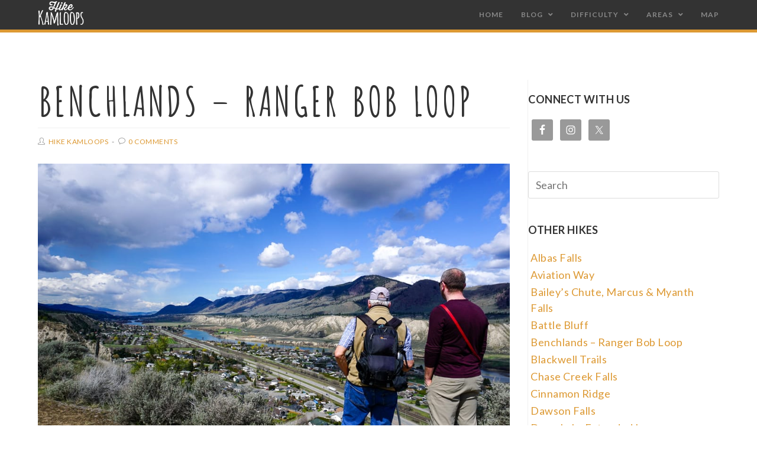

--- FILE ---
content_type: text/html; charset=UTF-8
request_url: https://hikekamloops.ca/benchlands-ranger-bob-loop/
body_size: 25547
content:
 
<!DOCTYPE html>
<html class="html" lang="en-US" itemscope itemtype="http://schema.org/WebPage">
<head>
	<meta charset="UTF-8">
	<link rel="profile" href="http://gmpg.org/xfn/11">

	<title>Benchlands &#8211; Ranger Bob Loop &#8211; Hike Kamloops</title>
<style>
#wpadminbar #wp-admin-bar-wccp_free_top_button .ab-icon:before {
	content: "\f160";
	color: #02CA02;
	top: 3px;
}
#wpadminbar #wp-admin-bar-wccp_free_top_button .ab-icon {
	transform: rotate(45deg);
}
</style>
<meta name='robots' content='max-image-preview:large' />
<link rel="pingback" href="https://hikekamloops.ca/xmlrpc.php">
<meta name="viewport" content="width=device-width, initial-scale=1"><link rel='dns-prefetch' href='//stats.wp.com' />
<link rel='dns-prefetch' href='//fonts.googleapis.com' />
<link rel="alternate" type="application/rss+xml" title="Hike Kamloops &raquo; Feed" href="https://hikekamloops.ca/feed/" />
<link rel="alternate" type="application/rss+xml" title="Hike Kamloops &raquo; Comments Feed" href="https://hikekamloops.ca/comments/feed/" />
<link rel="alternate" type="application/rss+xml" title="Hike Kamloops &raquo; Benchlands &#8211; Ranger Bob Loop Comments Feed" href="https://hikekamloops.ca/benchlands-ranger-bob-loop/feed/" />
<link rel="alternate" title="oEmbed (JSON)" type="application/json+oembed" href="https://hikekamloops.ca/wp-json/oembed/1.0/embed?url=https%3A%2F%2Fhikekamloops.ca%2Fbenchlands-ranger-bob-loop%2F" />
<link rel="alternate" title="oEmbed (XML)" type="text/xml+oembed" href="https://hikekamloops.ca/wp-json/oembed/1.0/embed?url=https%3A%2F%2Fhikekamloops.ca%2Fbenchlands-ranger-bob-loop%2F&#038;format=xml" />
<style id='wp-img-auto-sizes-contain-inline-css' type='text/css'>
img:is([sizes=auto i],[sizes^="auto," i]){contain-intrinsic-size:3000px 1500px}
/*# sourceURL=wp-img-auto-sizes-contain-inline-css */
</style>
<style id='wp-emoji-styles-inline-css' type='text/css'>

	img.wp-smiley, img.emoji {
		display: inline !important;
		border: none !important;
		box-shadow: none !important;
		height: 1em !important;
		width: 1em !important;
		margin: 0 0.07em !important;
		vertical-align: -0.1em !important;
		background: none !important;
		padding: 0 !important;
	}
/*# sourceURL=wp-emoji-styles-inline-css */
</style>
<style id='wp-block-library-inline-css' type='text/css'>
:root{--wp-block-synced-color:#7a00df;--wp-block-synced-color--rgb:122,0,223;--wp-bound-block-color:var(--wp-block-synced-color);--wp-editor-canvas-background:#ddd;--wp-admin-theme-color:#007cba;--wp-admin-theme-color--rgb:0,124,186;--wp-admin-theme-color-darker-10:#006ba1;--wp-admin-theme-color-darker-10--rgb:0,107,160.5;--wp-admin-theme-color-darker-20:#005a87;--wp-admin-theme-color-darker-20--rgb:0,90,135;--wp-admin-border-width-focus:2px}@media (min-resolution:192dpi){:root{--wp-admin-border-width-focus:1.5px}}.wp-element-button{cursor:pointer}:root .has-very-light-gray-background-color{background-color:#eee}:root .has-very-dark-gray-background-color{background-color:#313131}:root .has-very-light-gray-color{color:#eee}:root .has-very-dark-gray-color{color:#313131}:root .has-vivid-green-cyan-to-vivid-cyan-blue-gradient-background{background:linear-gradient(135deg,#00d084,#0693e3)}:root .has-purple-crush-gradient-background{background:linear-gradient(135deg,#34e2e4,#4721fb 50%,#ab1dfe)}:root .has-hazy-dawn-gradient-background{background:linear-gradient(135deg,#faaca8,#dad0ec)}:root .has-subdued-olive-gradient-background{background:linear-gradient(135deg,#fafae1,#67a671)}:root .has-atomic-cream-gradient-background{background:linear-gradient(135deg,#fdd79a,#004a59)}:root .has-nightshade-gradient-background{background:linear-gradient(135deg,#330968,#31cdcf)}:root .has-midnight-gradient-background{background:linear-gradient(135deg,#020381,#2874fc)}:root{--wp--preset--font-size--normal:16px;--wp--preset--font-size--huge:42px}.has-regular-font-size{font-size:1em}.has-larger-font-size{font-size:2.625em}.has-normal-font-size{font-size:var(--wp--preset--font-size--normal)}.has-huge-font-size{font-size:var(--wp--preset--font-size--huge)}.has-text-align-center{text-align:center}.has-text-align-left{text-align:left}.has-text-align-right{text-align:right}.has-fit-text{white-space:nowrap!important}#end-resizable-editor-section{display:none}.aligncenter{clear:both}.items-justified-left{justify-content:flex-start}.items-justified-center{justify-content:center}.items-justified-right{justify-content:flex-end}.items-justified-space-between{justify-content:space-between}.screen-reader-text{border:0;clip-path:inset(50%);height:1px;margin:-1px;overflow:hidden;padding:0;position:absolute;width:1px;word-wrap:normal!important}.screen-reader-text:focus{background-color:#ddd;clip-path:none;color:#444;display:block;font-size:1em;height:auto;left:5px;line-height:normal;padding:15px 23px 14px;text-decoration:none;top:5px;width:auto;z-index:100000}html :where(.has-border-color){border-style:solid}html :where([style*=border-top-color]){border-top-style:solid}html :where([style*=border-right-color]){border-right-style:solid}html :where([style*=border-bottom-color]){border-bottom-style:solid}html :where([style*=border-left-color]){border-left-style:solid}html :where([style*=border-width]){border-style:solid}html :where([style*=border-top-width]){border-top-style:solid}html :where([style*=border-right-width]){border-right-style:solid}html :where([style*=border-bottom-width]){border-bottom-style:solid}html :where([style*=border-left-width]){border-left-style:solid}html :where(img[class*=wp-image-]){height:auto;max-width:100%}:where(figure){margin:0 0 1em}html :where(.is-position-sticky){--wp-admin--admin-bar--position-offset:var(--wp-admin--admin-bar--height,0px)}@media screen and (max-width:600px){html :where(.is-position-sticky){--wp-admin--admin-bar--position-offset:0px}}

/*# sourceURL=wp-block-library-inline-css */
</style><style id='global-styles-inline-css' type='text/css'>
:root{--wp--preset--aspect-ratio--square: 1;--wp--preset--aspect-ratio--4-3: 4/3;--wp--preset--aspect-ratio--3-4: 3/4;--wp--preset--aspect-ratio--3-2: 3/2;--wp--preset--aspect-ratio--2-3: 2/3;--wp--preset--aspect-ratio--16-9: 16/9;--wp--preset--aspect-ratio--9-16: 9/16;--wp--preset--color--black: #000000;--wp--preset--color--cyan-bluish-gray: #abb8c3;--wp--preset--color--white: #ffffff;--wp--preset--color--pale-pink: #f78da7;--wp--preset--color--vivid-red: #cf2e2e;--wp--preset--color--luminous-vivid-orange: #ff6900;--wp--preset--color--luminous-vivid-amber: #fcb900;--wp--preset--color--light-green-cyan: #7bdcb5;--wp--preset--color--vivid-green-cyan: #00d084;--wp--preset--color--pale-cyan-blue: #8ed1fc;--wp--preset--color--vivid-cyan-blue: #0693e3;--wp--preset--color--vivid-purple: #9b51e0;--wp--preset--gradient--vivid-cyan-blue-to-vivid-purple: linear-gradient(135deg,rgb(6,147,227) 0%,rgb(155,81,224) 100%);--wp--preset--gradient--light-green-cyan-to-vivid-green-cyan: linear-gradient(135deg,rgb(122,220,180) 0%,rgb(0,208,130) 100%);--wp--preset--gradient--luminous-vivid-amber-to-luminous-vivid-orange: linear-gradient(135deg,rgb(252,185,0) 0%,rgb(255,105,0) 100%);--wp--preset--gradient--luminous-vivid-orange-to-vivid-red: linear-gradient(135deg,rgb(255,105,0) 0%,rgb(207,46,46) 100%);--wp--preset--gradient--very-light-gray-to-cyan-bluish-gray: linear-gradient(135deg,rgb(238,238,238) 0%,rgb(169,184,195) 100%);--wp--preset--gradient--cool-to-warm-spectrum: linear-gradient(135deg,rgb(74,234,220) 0%,rgb(151,120,209) 20%,rgb(207,42,186) 40%,rgb(238,44,130) 60%,rgb(251,105,98) 80%,rgb(254,248,76) 100%);--wp--preset--gradient--blush-light-purple: linear-gradient(135deg,rgb(255,206,236) 0%,rgb(152,150,240) 100%);--wp--preset--gradient--blush-bordeaux: linear-gradient(135deg,rgb(254,205,165) 0%,rgb(254,45,45) 50%,rgb(107,0,62) 100%);--wp--preset--gradient--luminous-dusk: linear-gradient(135deg,rgb(255,203,112) 0%,rgb(199,81,192) 50%,rgb(65,88,208) 100%);--wp--preset--gradient--pale-ocean: linear-gradient(135deg,rgb(255,245,203) 0%,rgb(182,227,212) 50%,rgb(51,167,181) 100%);--wp--preset--gradient--electric-grass: linear-gradient(135deg,rgb(202,248,128) 0%,rgb(113,206,126) 100%);--wp--preset--gradient--midnight: linear-gradient(135deg,rgb(2,3,129) 0%,rgb(40,116,252) 100%);--wp--preset--font-size--small: 13px;--wp--preset--font-size--medium: 20px;--wp--preset--font-size--large: 36px;--wp--preset--font-size--x-large: 42px;--wp--preset--spacing--20: 0.44rem;--wp--preset--spacing--30: 0.67rem;--wp--preset--spacing--40: 1rem;--wp--preset--spacing--50: 1.5rem;--wp--preset--spacing--60: 2.25rem;--wp--preset--spacing--70: 3.38rem;--wp--preset--spacing--80: 5.06rem;--wp--preset--shadow--natural: 6px 6px 9px rgba(0, 0, 0, 0.2);--wp--preset--shadow--deep: 12px 12px 50px rgba(0, 0, 0, 0.4);--wp--preset--shadow--sharp: 6px 6px 0px rgba(0, 0, 0, 0.2);--wp--preset--shadow--outlined: 6px 6px 0px -3px rgb(255, 255, 255), 6px 6px rgb(0, 0, 0);--wp--preset--shadow--crisp: 6px 6px 0px rgb(0, 0, 0);}:where(.is-layout-flex){gap: 0.5em;}:where(.is-layout-grid){gap: 0.5em;}body .is-layout-flex{display: flex;}.is-layout-flex{flex-wrap: wrap;align-items: center;}.is-layout-flex > :is(*, div){margin: 0;}body .is-layout-grid{display: grid;}.is-layout-grid > :is(*, div){margin: 0;}:where(.wp-block-columns.is-layout-flex){gap: 2em;}:where(.wp-block-columns.is-layout-grid){gap: 2em;}:where(.wp-block-post-template.is-layout-flex){gap: 1.25em;}:where(.wp-block-post-template.is-layout-grid){gap: 1.25em;}.has-black-color{color: var(--wp--preset--color--black) !important;}.has-cyan-bluish-gray-color{color: var(--wp--preset--color--cyan-bluish-gray) !important;}.has-white-color{color: var(--wp--preset--color--white) !important;}.has-pale-pink-color{color: var(--wp--preset--color--pale-pink) !important;}.has-vivid-red-color{color: var(--wp--preset--color--vivid-red) !important;}.has-luminous-vivid-orange-color{color: var(--wp--preset--color--luminous-vivid-orange) !important;}.has-luminous-vivid-amber-color{color: var(--wp--preset--color--luminous-vivid-amber) !important;}.has-light-green-cyan-color{color: var(--wp--preset--color--light-green-cyan) !important;}.has-vivid-green-cyan-color{color: var(--wp--preset--color--vivid-green-cyan) !important;}.has-pale-cyan-blue-color{color: var(--wp--preset--color--pale-cyan-blue) !important;}.has-vivid-cyan-blue-color{color: var(--wp--preset--color--vivid-cyan-blue) !important;}.has-vivid-purple-color{color: var(--wp--preset--color--vivid-purple) !important;}.has-black-background-color{background-color: var(--wp--preset--color--black) !important;}.has-cyan-bluish-gray-background-color{background-color: var(--wp--preset--color--cyan-bluish-gray) !important;}.has-white-background-color{background-color: var(--wp--preset--color--white) !important;}.has-pale-pink-background-color{background-color: var(--wp--preset--color--pale-pink) !important;}.has-vivid-red-background-color{background-color: var(--wp--preset--color--vivid-red) !important;}.has-luminous-vivid-orange-background-color{background-color: var(--wp--preset--color--luminous-vivid-orange) !important;}.has-luminous-vivid-amber-background-color{background-color: var(--wp--preset--color--luminous-vivid-amber) !important;}.has-light-green-cyan-background-color{background-color: var(--wp--preset--color--light-green-cyan) !important;}.has-vivid-green-cyan-background-color{background-color: var(--wp--preset--color--vivid-green-cyan) !important;}.has-pale-cyan-blue-background-color{background-color: var(--wp--preset--color--pale-cyan-blue) !important;}.has-vivid-cyan-blue-background-color{background-color: var(--wp--preset--color--vivid-cyan-blue) !important;}.has-vivid-purple-background-color{background-color: var(--wp--preset--color--vivid-purple) !important;}.has-black-border-color{border-color: var(--wp--preset--color--black) !important;}.has-cyan-bluish-gray-border-color{border-color: var(--wp--preset--color--cyan-bluish-gray) !important;}.has-white-border-color{border-color: var(--wp--preset--color--white) !important;}.has-pale-pink-border-color{border-color: var(--wp--preset--color--pale-pink) !important;}.has-vivid-red-border-color{border-color: var(--wp--preset--color--vivid-red) !important;}.has-luminous-vivid-orange-border-color{border-color: var(--wp--preset--color--luminous-vivid-orange) !important;}.has-luminous-vivid-amber-border-color{border-color: var(--wp--preset--color--luminous-vivid-amber) !important;}.has-light-green-cyan-border-color{border-color: var(--wp--preset--color--light-green-cyan) !important;}.has-vivid-green-cyan-border-color{border-color: var(--wp--preset--color--vivid-green-cyan) !important;}.has-pale-cyan-blue-border-color{border-color: var(--wp--preset--color--pale-cyan-blue) !important;}.has-vivid-cyan-blue-border-color{border-color: var(--wp--preset--color--vivid-cyan-blue) !important;}.has-vivid-purple-border-color{border-color: var(--wp--preset--color--vivid-purple) !important;}.has-vivid-cyan-blue-to-vivid-purple-gradient-background{background: var(--wp--preset--gradient--vivid-cyan-blue-to-vivid-purple) !important;}.has-light-green-cyan-to-vivid-green-cyan-gradient-background{background: var(--wp--preset--gradient--light-green-cyan-to-vivid-green-cyan) !important;}.has-luminous-vivid-amber-to-luminous-vivid-orange-gradient-background{background: var(--wp--preset--gradient--luminous-vivid-amber-to-luminous-vivid-orange) !important;}.has-luminous-vivid-orange-to-vivid-red-gradient-background{background: var(--wp--preset--gradient--luminous-vivid-orange-to-vivid-red) !important;}.has-very-light-gray-to-cyan-bluish-gray-gradient-background{background: var(--wp--preset--gradient--very-light-gray-to-cyan-bluish-gray) !important;}.has-cool-to-warm-spectrum-gradient-background{background: var(--wp--preset--gradient--cool-to-warm-spectrum) !important;}.has-blush-light-purple-gradient-background{background: var(--wp--preset--gradient--blush-light-purple) !important;}.has-blush-bordeaux-gradient-background{background: var(--wp--preset--gradient--blush-bordeaux) !important;}.has-luminous-dusk-gradient-background{background: var(--wp--preset--gradient--luminous-dusk) !important;}.has-pale-ocean-gradient-background{background: var(--wp--preset--gradient--pale-ocean) !important;}.has-electric-grass-gradient-background{background: var(--wp--preset--gradient--electric-grass) !important;}.has-midnight-gradient-background{background: var(--wp--preset--gradient--midnight) !important;}.has-small-font-size{font-size: var(--wp--preset--font-size--small) !important;}.has-medium-font-size{font-size: var(--wp--preset--font-size--medium) !important;}.has-large-font-size{font-size: var(--wp--preset--font-size--large) !important;}.has-x-large-font-size{font-size: var(--wp--preset--font-size--x-large) !important;}
/*# sourceURL=global-styles-inline-css */
</style>

<style id='classic-theme-styles-inline-css' type='text/css'>
/*! This file is auto-generated */
.wp-block-button__link{color:#fff;background-color:#32373c;border-radius:9999px;box-shadow:none;text-decoration:none;padding:calc(.667em + 2px) calc(1.333em + 2px);font-size:1.125em}.wp-block-file__button{background:#32373c;color:#fff;text-decoration:none}
/*# sourceURL=/wp-includes/css/classic-themes.min.css */
</style>
<link rel='stylesheet' id='contact-form-7-css' href='https://hikekamloops.ca/wp-content/plugins/contact-form-7/includes/css/styles.css?ver=6.1.4' type='text/css' media='all' />
<link rel='stylesheet' id='ngg_trigger_buttons-css' href='https://hikekamloops.ca/wp-content/plugins/nextgen-gallery/static/GalleryDisplay/trigger_buttons.css?ver=4.0.3' type='text/css' media='all' />
<link rel='stylesheet' id='fancybox-0-css' href='https://hikekamloops.ca/wp-content/plugins/nextgen-gallery/static/Lightbox/fancybox/jquery.fancybox-1.3.4.css?ver=4.0.3' type='text/css' media='all' />
<link rel='stylesheet' id='fontawesome_v4_shim_style-css' href='https://hikekamloops.ca/wp-content/plugins/nextgen-gallery/static/FontAwesome/css/v4-shims.min.css?ver=6.9' type='text/css' media='all' />
<link rel='stylesheet' id='ngg_pro_mosaic_style-css' href='https://hikekamloops.ca/wp-content/plugins/nextgen-gallery-plus/modules/nextgen_pro_mosaic/static/style.css?ver=3.0.19' type='text/css' media='all' />
<link rel='preload' as='style' crossorigin onload="this.rel='stylesheet'" id='font-awesome-css' href='https://hikekamloops.ca/wp-content/themes/imagely/assets/fonts/fontawesome/css/all.min.css?ver=5.7.2' type='text/css' media='all' />
<link rel='stylesheet' id='dashicons-css' href='https://hikekamloops.ca/wp-includes/css/dashicons.min.css?ver=6.9' type='text/css' media='all' />
<link rel='preload' as='style' crossorigin onload="this.rel='stylesheet'" id='simple-line-icons-css' href='https://hikekamloops.ca/wp-content/themes/imagely/assets/css/third/simple-line-icons.min.css?ver=2.4.0' type='text/css' media='all' />
<link rel='stylesheet' id='reactr-style-css' href='https://hikekamloops.ca/wp-content/themes/imagely/assets/css/style.min.css?ver=2.0.0' type='text/css' media='all' />
<link rel='stylesheet' id='reactr-google-font-lato-css' href='//fonts.googleapis.com/css?family=Lato%3A100%2C200%2C300%2C400%2C500%2C600%2C700%2C800%2C900%2C100i%2C200i%2C300i%2C400i%2C500i%2C600i%2C700i%2C800i%2C900i&#038;subset=latin&#038;ver=6.9' type='text/css' media='all' />
<link rel='stylesheet' id='reactr-google-font-amatic-sc-css' href='//fonts.googleapis.com/css?family=Amatic+SC%3A100%2C200%2C300%2C400%2C500%2C600%2C700%2C800%2C900%2C100i%2C200i%2C300i%2C400i%2C500i%2C600i%2C700i%2C800i%2C900i&#038;subset=latin&#038;ver=6.9' type='text/css' media='all' />
<link rel='stylesheet' id='reactr-google-font-amatica-sc-css' href='//fonts.googleapis.com/css?family=Amatica+SC%3A100%2C200%2C300%2C400%2C500%2C600%2C700%2C800%2C900%2C100i%2C200i%2C300i%2C400i%2C500i%2C600i%2C700i%2C800i%2C900i&#038;subset=latin&#038;ver=6.9' type='text/css' media='all' />
<link rel='stylesheet' id='simple-social-icons-font-css' href='https://hikekamloops.ca/wp-content/plugins/simple-social-icons/css/style.css?ver=4.0.0' type='text/css' media='all' />
<link rel='stylesheet' id='upw_theme_standard-css' href='https://hikekamloops.ca/wp-content/plugins/ultimate-posts-widget/css/upw-theme-standard.min.css?ver=6.9' type='text/css' media='all' />
<style id='kadence-blocks-global-variables-inline-css' type='text/css'>
:root {--global-kb-font-size-sm:clamp(0.8rem, 0.73rem + 0.217vw, 0.9rem);--global-kb-font-size-md:clamp(1.1rem, 0.995rem + 0.326vw, 1.25rem);--global-kb-font-size-lg:clamp(1.75rem, 1.576rem + 0.543vw, 2rem);--global-kb-font-size-xl:clamp(2.25rem, 1.728rem + 1.63vw, 3rem);--global-kb-font-size-xxl:clamp(2.5rem, 1.456rem + 3.26vw, 4rem);--global-kb-font-size-xxxl:clamp(2.75rem, 0.489rem + 7.065vw, 6rem);}:root {--global-palette1: #3182CE;--global-palette2: #2B6CB0;--global-palette3: #1A202C;--global-palette4: #2D3748;--global-palette5: #4A5568;--global-palette6: #718096;--global-palette7: #EDF2F7;--global-palette8: #F7FAFC;--global-palette9: #ffffff;}
/*# sourceURL=kadence-blocks-global-variables-inline-css */
</style>
<link rel='stylesheet' id='reactr-side-panel-style-css' href='https://hikekamloops.ca/wp-content/themes/imagely/inc/side-panel/assets/css/style.min.css?ver=6.9' type='text/css' media='all' />
<link rel='stylesheet' id='reactr-sh-styles-css' href='https://hikekamloops.ca/wp-content/themes/imagely/inc/sticky-header//assets/css/style.min.css?ver=6.9' type='text/css' media='all' />
<script type="text/javascript" src="https://hikekamloops.ca/wp-content/plugins/nextgen-gallery-plus/modules/picturefill/static/picturefill.min.js?ver=3.0.2" id="picturefill-js"></script>
<script type="text/javascript" src="https://hikekamloops.ca/wp-includes/js/jquery/jquery.min.js?ver=3.7.1" id="jquery-core-js"></script>
<script type="text/javascript" src="https://hikekamloops.ca/wp-includes/js/jquery/jquery-migrate.min.js?ver=3.4.1" id="jquery-migrate-js"></script>
<script type="text/javascript" id="photocrati_ajax-js-extra">
/* <![CDATA[ */
var photocrati_ajax = {"url":"https://hikekamloops.ca/index.php?photocrati_ajax=1","rest_url":"https://hikekamloops.ca/wp-json/","wp_home_url":"https://hikekamloops.ca","wp_site_url":"https://hikekamloops.ca","wp_root_url":"https://hikekamloops.ca","wp_plugins_url":"https://hikekamloops.ca/wp-content/plugins","wp_content_url":"https://hikekamloops.ca/wp-content","wp_includes_url":"https://hikekamloops.ca/wp-includes/","ngg_param_slug":"nggallery","rest_nonce":"49c86501f7"};
//# sourceURL=photocrati_ajax-js-extra
/* ]]> */
</script>
<script type="text/javascript" src="https://hikekamloops.ca/wp-content/plugins/nextgen-gallery/static/Legacy/ajax.min.js?ver=4.0.3" id="photocrati_ajax-js"></script>
<script type="text/javascript" src="https://hikekamloops.ca/wp-content/plugins/nextgen-gallery/static/FontAwesome/js/v4-shims.min.js?ver=5.3.1" id="fontawesome_v4_shim-js"></script>
<script type="text/javascript" defer crossorigin="anonymous" data-auto-replace-svg="false" data-keep-original-source="false" data-search-pseudo-elements src="https://hikekamloops.ca/wp-content/plugins/nextgen-gallery/static/FontAwesome/js/all.min.js?ver=5.3.1" id="fontawesome-js"></script>
<script type="text/javascript" src="https://hikekamloops.ca/wp-content/plugins/nextgen-gallery/static/GalleryDisplay/jquery.waitforimages-2.4.0-modded.js?ver=4.0.3" id="ngg_waitforimages-js"></script>
<link rel="https://api.w.org/" href="https://hikekamloops.ca/wp-json/" /><link rel="alternate" title="JSON" type="application/json" href="https://hikekamloops.ca/wp-json/wp/v2/posts/3652" /><link rel="EditURI" type="application/rsd+xml" title="RSD" href="https://hikekamloops.ca/xmlrpc.php?rsd" />
<meta name="generator" content="WordPress 6.9" />
<link rel="canonical" href="https://hikekamloops.ca/benchlands-ranger-bob-loop/" />
<link rel='shortlink' href='https://hikekamloops.ca/?p=3652' />
<script id="wpcp_disable_selection" type="text/javascript">
var image_save_msg='You are not allowed to save images!';
	var no_menu_msg='Context Menu disabled!';
	var smessage = "";

function disableEnterKey(e)
{
	var elemtype = e.target.tagName;
	
	elemtype = elemtype.toUpperCase();
	
	if (elemtype == "TEXT" || elemtype == "TEXTAREA" || elemtype == "INPUT" || elemtype == "PASSWORD" || elemtype == "SELECT" || elemtype == "OPTION" || elemtype == "EMBED")
	{
		elemtype = 'TEXT';
	}
	
	if (e.ctrlKey){
     var key;
     if(window.event)
          key = window.event.keyCode;     //IE
     else
          key = e.which;     //firefox (97)
    //if (key != 17) alert(key);
     if (elemtype!= 'TEXT' && (key == 97 || key == 65 || key == 67 || key == 99 || key == 88 || key == 120 || key == 26 || key == 85  || key == 86 || key == 83 || key == 43 || key == 73))
     {
		if(wccp_free_iscontenteditable(e)) return true;
		show_wpcp_message('You are not allowed to copy content or view source');
		return false;
     }else
     	return true;
     }
}


/*For contenteditable tags*/
function wccp_free_iscontenteditable(e)
{
	var e = e || window.event; // also there is no e.target property in IE. instead IE uses window.event.srcElement
  	
	var target = e.target || e.srcElement;

	var elemtype = e.target.nodeName;
	
	elemtype = elemtype.toUpperCase();
	
	var iscontenteditable = "false";
		
	if(typeof target.getAttribute!="undefined" ) iscontenteditable = target.getAttribute("contenteditable"); // Return true or false as string
	
	var iscontenteditable2 = false;
	
	if(typeof target.isContentEditable!="undefined" ) iscontenteditable2 = target.isContentEditable; // Return true or false as boolean

	if(target.parentElement.isContentEditable) iscontenteditable2 = true;
	
	if (iscontenteditable == "true" || iscontenteditable2 == true)
	{
		if(typeof target.style!="undefined" ) target.style.cursor = "text";
		
		return true;
	}
}

////////////////////////////////////
function disable_copy(e)
{	
	var e = e || window.event; // also there is no e.target property in IE. instead IE uses window.event.srcElement
	
	var elemtype = e.target.tagName;
	
	elemtype = elemtype.toUpperCase();
	
	if (elemtype == "TEXT" || elemtype == "TEXTAREA" || elemtype == "INPUT" || elemtype == "PASSWORD" || elemtype == "SELECT" || elemtype == "OPTION" || elemtype == "EMBED")
	{
		elemtype = 'TEXT';
	}
	
	if(wccp_free_iscontenteditable(e)) return true;
	
	var isSafari = /Safari/.test(navigator.userAgent) && /Apple Computer/.test(navigator.vendor);
	
	var checker_IMG = '';
	if (elemtype == "IMG" && checker_IMG == 'checked' && e.detail >= 2) {show_wpcp_message(alertMsg_IMG);return false;}
	if (elemtype != "TEXT")
	{
		if (smessage !== "" && e.detail == 2)
			show_wpcp_message(smessage);
		
		if (isSafari)
			return true;
		else
			return false;
	}	
}

//////////////////////////////////////////
function disable_copy_ie()
{
	var e = e || window.event;
	var elemtype = window.event.srcElement.nodeName;
	elemtype = elemtype.toUpperCase();
	if(wccp_free_iscontenteditable(e)) return true;
	if (elemtype == "IMG") {show_wpcp_message(alertMsg_IMG);return false;}
	if (elemtype != "TEXT" && elemtype != "TEXTAREA" && elemtype != "INPUT" && elemtype != "PASSWORD" && elemtype != "SELECT" && elemtype != "OPTION" && elemtype != "EMBED")
	{
		return false;
	}
}	
function reEnable()
{
	return true;
}
document.onkeydown = disableEnterKey;
document.onselectstart = disable_copy_ie;
if(navigator.userAgent.indexOf('MSIE')==-1)
{
	document.onmousedown = disable_copy;
	document.onclick = reEnable;
}
function disableSelection(target)
{
    //For IE This code will work
    if (typeof target.onselectstart!="undefined")
    target.onselectstart = disable_copy_ie;
    
    //For Firefox This code will work
    else if (typeof target.style.MozUserSelect!="undefined")
    {target.style.MozUserSelect="none";}
    
    //All other  (ie: Opera) This code will work
    else
    target.onmousedown=function(){return false}
    target.style.cursor = "default";
}
//Calling the JS function directly just after body load
window.onload = function(){disableSelection(document.body);};

//////////////////special for safari Start////////////////
var onlongtouch;
var timer;
var touchduration = 1000; //length of time we want the user to touch before we do something

var elemtype = "";
function touchstart(e) {
	var e = e || window.event;
  // also there is no e.target property in IE.
  // instead IE uses window.event.srcElement
  	var target = e.target || e.srcElement;
	
	elemtype = window.event.srcElement.nodeName;
	
	elemtype = elemtype.toUpperCase();
	
	if(!wccp_pro_is_passive()) e.preventDefault();
	if (!timer) {
		timer = setTimeout(onlongtouch, touchduration);
	}
}

function touchend() {
    //stops short touches from firing the event
    if (timer) {
        clearTimeout(timer);
        timer = null;
    }
	onlongtouch();
}

onlongtouch = function(e) { //this will clear the current selection if anything selected
	
	if (elemtype != "TEXT" && elemtype != "TEXTAREA" && elemtype != "INPUT" && elemtype != "PASSWORD" && elemtype != "SELECT" && elemtype != "EMBED" && elemtype != "OPTION")	
	{
		if (window.getSelection) {
			if (window.getSelection().empty) {  // Chrome
			window.getSelection().empty();
			} else if (window.getSelection().removeAllRanges) {  // Firefox
			window.getSelection().removeAllRanges();
			}
		} else if (document.selection) {  // IE?
			document.selection.empty();
		}
		return false;
	}
};

document.addEventListener("DOMContentLoaded", function(event) { 
    window.addEventListener("touchstart", touchstart, false);
    window.addEventListener("touchend", touchend, false);
});

function wccp_pro_is_passive() {

  var cold = false,
  hike = function() {};

  try {
	  const object1 = {};
  var aid = Object.defineProperty(object1, 'passive', {
  get() {cold = true}
  });
  window.addEventListener('test', hike, aid);
  window.removeEventListener('test', hike, aid);
  } catch (e) {}

  return cold;
}
/*special for safari End*/
</script>
<script id="wpcp_disable_Right_Click" type="text/javascript">
document.ondragstart = function() { return false;}
	function nocontext(e) {
	   return false;
	}
	document.oncontextmenu = nocontext;
</script>
	<style>img#wpstats{display:none}</style>
		<style type="text/css">.recentcomments a{display:inline !important;padding:0 !important;margin:0 !important;}</style><link rel="icon" href="https://hikekamloops.ca/wp-content/uploads/2019/07/cropped-H-5-32x32.png" sizes="32x32" />
<link rel="icon" href="https://hikekamloops.ca/wp-content/uploads/2019/07/cropped-H-5-192x192.png" sizes="192x192" />
<link rel="apple-touch-icon" href="https://hikekamloops.ca/wp-content/uploads/2019/07/cropped-H-5-180x180.png" />
<meta name="msapplication-TileImage" content="https://hikekamloops.ca/wp-content/uploads/2019/07/cropped-H-5-270x270.png" />
		<style type="text/css" id="wp-custom-css">
			/*General*/.simple-lightbox .sl-prev:hover,.simple-lightbox .sl-next:hover,.simple-lightbox .sl-close{background:transparent}.is-sticky #site-header{border-width:5px !important}#site-header{border-width:5px !important}.widget-title{border:none !important;padding-left:0 !important}.related-post-title,.related-posts-title{text-transform:uppercase;font-size:14px;letter-spacing:.2px}.single #comments .submit{letter-spacing:.5px}/*HomePage Only*/.home #site-header-inner{border-bottom:none}.home .is-sticky #site-header-inner{border:none}.home #site-navigation-wrap .dropdown-menu >li >a,.reactr-mobile-menu-icon a,#searchform-header-replace-close{color:#fff}.home #site-logo a.site-logo-text,.home #site-logo a.site-logo-text:hover,.home #site-logo a.site-logo-text:focus,.home #site-logo a.site-logo-text:active{color:#fff !important}.home .is-sticky #site-logo a.site-logo-text,.home .is-sticky #site-logo a.site-logo-text:hover,.home .is-sticky #site-logo a.site-logo-text:focus,.home .is-sticky #site-logo a.site-logo-text:active{color:#888 !important}.home #main #content-wrap{padding-left:0 !important;padding-right:0 !important}/*End HomePage*//* BLOG Page Only * Does not affect single post */.blog-entry.post .blog-entry-header .entry-title{text-align:left;;margin-bottom:-5px}.blog-entry.post ul.meta{display:flex;justify-content:left;margin-bottom:30px;text-transform:uppercase;text-emphasis:bold}.blog-entry.post ul.meta a{color:#dd9933}.blog-entry.post ul.meta a:hover{color:#dd9933}.blog-entry.large-entry .blog-entry-readmore a{background-color:#ffc43a;border:none;color:#fff;padding:20px;margin-bottom:20px;font-size:16px;font-style:bolder}.blog-entry.large-entry .blog-entry-readmore a:hover{background-color:#dd9933;color:#fff !important}/*Footer*/#footer-bottom #footer-bottom-menu,#footer-bottom #copyright{width:100%}#footer-bottom #footer-bottom-menu{float:none;margin-bottom:30px;text-align:center;padding:0}#footer-bottom #footer-bottom-menu li:after{margin-left:15px;margin-right:15px}#footer-bottom #copyright{float:none;text-align:center;padding:0}/*Mobile*/@media only screen and (max-width:767px){.page-header{height:500px !important}#site-header{border-bottom:4px solid #dd9933 !important}#site-header{background-color:#333 !important}#site-logo{width:100% !important;text-align:center}#site-logo #site-logo-inner{display:block}#site-logo a.site-logo-text,#site-logo a.site-logo-text:hover,#site-logo a.site-logo-text:focus,#site-logo a.site-logo-text:active,.middle-site-logo a,.middle-site-logo a:hover,.middle-site-logo a:focus,.middle-site-logo a:active{font-size:22px !important}.home #site-logo a.site-logo-text,.home #site-logo a.site-logo-text:hover,.home #site-logo a.site-logo-text:focus,.home #site-logo a.site-logo-text:active{color:#888 !important}.reactr-mobile-menu-icon{width:100%;text-align:center;margin-top:-10px !important}#site-navigation-wrap .dropdown-menu >li >a,#site-header.full_screen-header .fs-dropdown-menu >li >a,#site-header.top-header #site-navigation-wrap .dropdown-menu >li >a,#site-header.center-header #site-navigation-wrap .dropdown-menu >li >a,#site-header.medium-header #site-navigation-wrap .dropdown-menu >li >a,.reactr-mobile-menu-icon a{font-size:18px !important}#mobile-dropdown{position:relative;padding-top:20px;padding-bottom:20px}.blog-entry.post ul.meta{font-size:11px !important}.blog-entry.post .blog-entry-header .entry-title a{font-size:36px !important}#footer-widgets .footer-box{margin-top:60px;padding-left:0;padding-right:0}/* HjD CSS *//* Top Space */.blog-entry.post{margin-top:40px}/* Reduce 'Donate' Space */#footer-widgets .footer-box.col-2{height:220px}}/* End @Media CSS *//* HJD CSS */.archive .page-header{display:none}#right-sidebar-inner .post-title{padding:0;margin:2px}#right-sidebar-inner li{padding:0;margin:2px}/* Single Post Meta */.single-post ul.meta{display:flex;justify-content:left;margin-bottom:30px;text-transform:uppercase;text-emphasis:bold}.single-post ul.meta a{color:#dd9933}.single-post ul.meta a:hover{color:#dd9933}/* Center Content *//* Padding Right was 120px */#outer-wrap #main #content-wrap,.separate-layout #main #content-wrap{padding:0 0 50px 0 !important}/* Moves Post Title Down */#main #content-wrap,.separate-layout #main #content-wrap{margin-top:80px !important}/* HomePage Only *//* Moves Slider back to Top */.home #main #content-wrap{margin-top:0 !important}		</style>
		<!-- Reactr CSS -->
<style type="text/css">
/* General CSS */a:hover,a.light:hover,.theme-heading .text::before,#top-bar-content >a:hover,#top-bar-social li.reactr-email a:hover,#site-navigation-wrap .dropdown-menu >li >a:hover,#site-header.medium-header #medium-searchform button:hover,.reactr-mobile-menu-icon a:hover,.blog-entry.post .blog-entry-header .entry-title a:hover,.blog-entry.post .blog-entry-readmore a:hover,.blog-entry.thumbnail-entry .blog-entry-category a,ul.meta li a:hover,.dropcap,.single nav.post-navigation .nav-links .title,body .related-post-title a:hover,body #wp-calendar caption,body .contact-info-widget.default i,body .contact-info-widget.big-icons i,body .custom-links-widget .reactr-custom-links li a:hover,body .custom-links-widget .reactr-custom-links li a:hover:before,body .posts-thumbnails-widget li a:hover,body .social-widget li.reactr-email a:hover,.comment-author .comment-meta .comment-reply-link,#respond #cancel-comment-reply-link:hover,#footer-widgets .footer-box a:hover,#footer-bottom a:hover,#footer-bottom #footer-bottom-menu a:hover,.sidr a:hover,.sidr-class-dropdown-toggle:hover,.sidr-class-menu-item-has-children.active >a,.sidr-class-menu-item-has-children.active >a >.sidr-class-dropdown-toggle,input[type=checkbox]:checked:before{color:#c9c9c9}input[type="button"],input[type="reset"],input[type="submit"],button[type="submit"],.button,#site-navigation-wrap .dropdown-menu >li.btn >a >span,.thumbnail:hover i,.post-quote-content,.omw-modal .omw-close-modal,body .contact-info-widget.big-icons li:hover i,body div.wpforms-container-full .wpforms-form input[type=submit],body div.wpforms-container-full .wpforms-form button[type=submit],body div.wpforms-container-full .wpforms-form .wpforms-page-button{background-color:#c9c9c9}.widget-title{border-color:#c9c9c9}blockquote{border-color:#c9c9c9}#searchform-dropdown{border-color:#c9c9c9}.dropdown-menu .sub-menu{border-color:#c9c9c9}.blog-entry.large-entry .blog-entry-readmore a:hover{border-color:#c9c9c9}.reactr-newsletter-form-wrap input[type="email"]:focus{border-color:#c9c9c9}.social-widget li.reactr-email a:hover{border-color:#c9c9c9}#respond #cancel-comment-reply-link:hover{border-color:#c9c9c9}body .contact-info-widget.big-icons li:hover i{border-color:#c9c9c9}#footer-widgets .reactr-newsletter-form-wrap input[type="email"]:focus{border-color:#c9c9c9}input[type="button"]:hover,input[type="reset"]:hover,input[type="submit"]:hover,button[type="submit"]:hover,input[type="button"]:focus,input[type="reset"]:focus,input[type="submit"]:focus,button[type="submit"]:focus,.button:hover,#site-navigation-wrap .dropdown-menu >li.btn >a:hover >span,.post-quote-author,.omw-modal .omw-close-modal:hover,body div.wpforms-container-full .wpforms-form input[type=submit]:hover,body div.wpforms-container-full .wpforms-form button[type=submit]:hover,body div.wpforms-container-full .wpforms-form .wpforms-page-button:hover{background-color:#666666}body{background-image:url()}body{background-position:top center}body{background-attachment:fixed}body{background-repeat:}body{background-size:cover}a{color:#dd9933}a:hover{color:#ffc43a}.theme-button,input[type="submit"],button[type="submit"],button,body div.wpforms-container-full .wpforms-form input[type=submit],body div.wpforms-container-full .wpforms-form button[type=submit],body div.wpforms-container-full .wpforms-form .wpforms-page-button{padding:20px}body .theme-button,body input[type="submit"],body button[type="submit"],body button,body .button,body div.wpforms-container-full .wpforms-form input[type=submit],body div.wpforms-container-full .wpforms-form button[type=submit],body div.wpforms-container-full .wpforms-form .wpforms-page-button{background-color:#dd9933}body .theme-button:hover,body input[type="submit"]:hover,body button[type="submit"]:hover,body button:hover,body .button:hover,body div.wpforms-container-full .wpforms-form input[type=submit]:hover,body div.wpforms-container-full .wpforms-form input[type=submit]:active,body div.wpforms-container-full .wpforms-form button[type=submit]:hover,body div.wpforms-container-full .wpforms-form button[type=submit]:active,body div.wpforms-container-full .wpforms-form .wpforms-page-button:hover,body div.wpforms-container-full .wpforms-form .wpforms-page-button:active{background-color:#ffc43a}/* Header CSS */#site-logo #site-logo-inner,.reactr-social-menu .social-menu-inner,#site-header.full_screen-header .menu-bar-inner,.after-header-content .after-header-content-inner{height:50px}#site-navigation-wrap .dropdown-menu >li >a,.reactr-mobile-menu-icon a,.after-header-content-inner >a{line-height:50px}#site-header,.has-transparent-header .is-sticky #site-header,.has-vh-transparent .is-sticky #site-header.vertical-header,#searchform-header-replace{background-color:#333333}#site-header{border-color:#dd9933}@media (max-width:768px){#site-header-inner{padding:20px 0 20px 0}}#site-header.has-header-media .overlay-header-media{background-color:rgba(0,0,0,0.5)}#site-logo #site-logo-inner a img,#site-header.center-header #site-navigation-wrap .middle-site-logo a img{max-width:78px}@media (max-width:768px){#site-logo #site-logo-inner a img,#site-header.center-header #site-navigation-wrap .middle-site-logo a img{max-width:75px}}@media (max-width:480px){#site-logo #site-logo-inner a img,#site-header.center-header #site-navigation-wrap .middle-site-logo a img{max-width:60px}}#site-header #site-logo #site-logo-inner a img,#site-header.center-header #site-navigation-wrap .middle-site-logo a img{max-height:78px}@media (max-width:768px){#site-header #site-logo #site-logo-inner a img,#site-header.center-header #site-navigation-wrap .middle-site-logo a img{max-height:75px}}@media (max-width:480px){#site-header #site-logo #site-logo-inner a img,#site-header.center-header #site-navigation-wrap .middle-site-logo a img{max-height:60px}}/* Menu CSS */#site-navigation-wrap .dropdown-menu >li >a,.reactr-mobile-menu-icon a,#searchform-header-replace-close{color:#888888}#site-navigation-wrap .dropdown-menu >li >a:hover,.reactr-mobile-menu-icon a:hover,#searchform-header-replace-close:hover{color:#dd9933}#site-navigation-wrap .dropdown-menu >.current-menu-item >a,#site-navigation-wrap .dropdown-menu >.current-menu-ancestor >a,#site-navigation-wrap .dropdown-menu >.current-menu-item >a:hover,#site-navigation-wrap .dropdown-menu >.current-menu-ancestor >a:hover{color:#888888}.dropdown-menu .sub-menu,#searchform-dropdown,.current-shop-items-dropdown{background-color:#757575}.dropdown-menu .sub-menu,#searchform-dropdown,.current-shop-items-dropdown{border-color:rgba(255,255,255,0)}.dropdown-menu ul li.menu-item,.navigation >ul >li >ul.megamenu.sub-menu >li,.navigation .megamenu li ul.sub-menu{border-color:rgba(241,241,241,0)}.dropdown-menu ul li a.menu-link{color:#bfbfbf}.dropdown-menu ul li a.menu-link:hover{color:#dd9933}.dropdown-menu ul li a.menu-link:hover{background-color:rgba(214,214,214,0)}.reactr-social-menu ul li a,.reactr-social-menu .colored ul li a,.reactr-social-menu .minimal ul li a,.reactr-social-menu .dark ul li a{font-size:9px}.reactr-social-menu ul li a{margin:0 6px 0 0}#sidr,#mobile-dropdown{background-color:#353535}#sidr li,#sidr ul,#mobile-dropdown ul li,#mobile-dropdown ul li ul{border-color:rgba(0,0,0,0)}body .sidr a,body .sidr-class-dropdown-toggle,#mobile-dropdown ul li a,#mobile-dropdown ul li a .dropdown-toggle,#mobile-fullscreen ul li a,#mobile-fullscreen .reactr-social-menu.simple-social ul li a{color:#888888}#mobile-fullscreen a.close .close-icon-inner,#mobile-fullscreen a.close .close-icon-inner::after{background-color:#888888}body .sidr a:hover,body .sidr-class-dropdown-toggle:hover,body .sidr-class-dropdown-toggle .fa,body .sidr-class-menu-item-has-children.active >a,body .sidr-class-menu-item-has-children.active >a >.sidr-class-dropdown-toggle,#mobile-dropdown ul li a:hover,#mobile-dropdown ul li a .dropdown-toggle:hover,#mobile-dropdown .menu-item-has-children.active >a,#mobile-dropdown .menu-item-has-children.active >a >.dropdown-toggle,#mobile-fullscreen ul li a:hover,#mobile-fullscreen .reactr-social-menu.simple-social ul li a:hover{color:#ffffff}#mobile-fullscreen a.close:hover .close-icon-inner,#mobile-fullscreen a.close:hover .close-icon-inner::after{background-color:#ffffff}/* Body CSS */.single-post.content-max-width #content{max-width:960px;margin-left:auto;margin-right:auto}#main #content-wrap,.separate-layout #main #content-wrap{padding-top:80px;padding-right:120px !important;padding-bottom:50px;padding-left:5px !important}@media (max-width:768px){#main #content-wrap,.separate-layout #main #content-wrap{padding-top:0;padding-right:0 !important;padding-bottom:0;padding-left:0 !important}}@media (max-width:480px){#main #content-wrap,.separate-layout #main #content-wrap{padding-right:0 !important;padding-left:0 !important}}.page-header,.has-transparent-header .page-header{padding:78px 0 20px 0}.page-numbers a,.page-numbers span:not(.elementor-screen-only),.page-links span{font-size:13px}.page-numbers a:hover,.page-links a:hover span,.page-numbers.current,.page-numbers.current:hover{background-color:#dd9933}.page-numbers a:hover,.page-links a:hover span,.page-numbers.current,.page-numbers.current:hover{color:#ffffff !important}#scroll-top:hover{background-color:#dd9933}/* Sidebar and Footer CSS */.widget-area{padding:20px 0 0 0!important}.sidebar-container .reactr-widget-recent-posts-li,.sidebar-container .widget_categories li,.sidebar-container .widget_recent_entries li,.sidebar-container .widget_archive li,.sidebar-container .widget_recent_comments li,.sidebar-container .widget-recent-posts-icons li,.sidebar-container .widget_nav_menu li{border-color:#ffffff}.sidebar-container a:not(.button){color:#dd9933}.sidebar-container a:not(.button):hover,.sidebar-container a:not(.button):active,.sidebar-container a:not(.button):focus{color:#ffe438}.widget-title{border-color:#000000}#footer-widgets{padding:50px 0 70px 0}@media (max-width:480px){#footer-widgets{padding:0}}#footer-widgets{background-color:#f7f7f7}#footer-widgets li,#footer-widgets #wp-calendar caption,#footer-widgets #wp-calendar th,#footer-widgets #wp-calendar tbody,#footer-widgets .contact-info-widget i,#footer-widgets .reactr-newsletter-form-wrap input[type="email"],#footer-widgets .posts-thumbnails-widget li,#footer-widgets .social-widget li a{border-color:rgba(85,85,85,0)}#footer-widgets .footer-box a,#footer-widgets a{color:#dd9933}#footer-widgets .footer-box a:hover,#footer-widgets a:hover{color:#a85e26}#footer-bottom{padding:40px 0 40px 0}#footer-bottom{background-color:#282b33}#footer-bottom a,#footer-bottom #footer-bottom-menu a{color:#f1f1f1}#footer-bottom a:hover,#footer-bottom #footer-bottom-menu a:hover{color:#dddddd}/* Side Panel CSS */@media (max-width:768px){#side-panel-wrap{width:100px}.reactr-sp-right #side-panel-wrap{right:-100px}.reactr-sp-right.reactr-sp-opened #outer-wrap{left:-100px}.reactr-sp-left #side-panel-wrap{left:-100px}.reactr-sp-left.reactr-sp-opened #outer-wrap{right:-100px}}@media (max-width:480px){#side-panel-wrap{width:100px}.reactr-sp-right #side-panel-wrap{right:-100px}.reactr-sp-right.reactr-sp-opened #outer-wrap{left:-100px}.reactr-sp-left #side-panel-wrap{left:-100px}.reactr-sp-left.reactr-sp-opened #outer-wrap{right:-100px}}#side-panel-wrap #side-panel-content{padding:20px 30px 30px 30px}@media (max-width:959px){li.side-panel-li,#side-panel-wrap,.reactr-mobile-menu-icon a.side-panel-btn{display:none !important}}@media (max-width:959px){.side-panel-title-btn{display:none !important}}/* Sticky Header CSS */.is-sticky #site-header.shrink-header #site-logo #site-logo-inner,.is-sticky #site-header.shrink-header .reactr-social-menu .social-menu-inner,.is-sticky #site-header.shrink-header.full_screen-header .menu-bar-inner,.after-header-content .after-header-content-inner{height:50px}.is-sticky #site-header.shrink-header #site-navigation-wrap .dropdown-menu >li >a,.is-sticky #site-header.shrink-header .reactr-mobile-menu-icon a,.after-header-content .after-header-content-inner >a,.after-header-content .after-header-content-inner >div >a{line-height:50px}body .is-sticky #site-header.fixed-scroll #site-header-inner{padding:0}.is-sticky #site-header,.reactr-sticky-top-bar-holder.is-sticky #top-bar-wrap,.is-sticky .header-top{opacity:1}.is-sticky a.site-logo-text,.is-sticky a.site-logo-text:hover,.is-sticky a.site-logo-text:focus,.is-sticky a.site-logo-text:active{color:#999999!important}.is-sticky #site-header,.is-sticky #searchform-header-replace{background-color:#333333!important}.is-sticky #site-navigation-wrap .dropdown-menu >li >a,.is-sticky .reactr-mobile-menu-icon a,.is-sticky #searchform-header-replace-close{color:#888888}.is-sticky #site-navigation-wrap .dropdown-menu >li >a:hover,.is-sticky .reactr-mobile-menu-icon a:hover,.is-sticky #searchform-header-replace-close:hover{color:#e0e0e0}/* Typography CSS */body{font-family:Lato;font-weight:400;letter-spacing:.5px}@media (max-width:768px){body{font-size:18px;line-height:1.5;letter-spacing:.5px}}@media (max-width:480px){body{font-size:18px;line-height:1.5;letter-spacing:.5px}}h1,h2,h3,h4,h5,h6,.theme-heading,.widget-title,.reactr-widget-recent-posts-title,.comment-reply-title,.entry-title,.sidebar-box .widget-title{color:;font-weight:700;text-transform:uppercase;line-height:;letter-spacing:.8px}@media (max-width:768px){h1,h2,h3,h4,h5,h6,.theme-heading,.widget-title,.reactr-widget-recent-posts-title,.comment-reply-title,.entry-title,.sidebar-box .widget-title{font-size:;line-height:;letter-spacing:.8px}}@media (max-width:480px){h1,h2,h3,h4,h5,h6,.theme-heading,.widget-title,.reactr-widget-recent-posts-title,.comment-reply-title,.entry-title,.sidebar-box .widget-title{font-size:;line-height:;letter-spacing:.8px}}h1{color:;font-family:Lato;font-size:34px;font-weight:500;text-transform:uppercase;line-height:;letter-spacing:0}@media (max-width:768px){h1{font-size:34px;line-height:;letter-spacing:0}}@media (max-width:480px){h1{font-size:34px;line-height:;letter-spacing:0}}h2{color:;font-family:Lato;font-size:28px;font-weight:600;line-height:;letter-spacing:1px}@media (max-width:768px){h2{font-size:28px;line-height:;letter-spacing:1px}}@media (max-width:480px){h2{font-size:28px;line-height:;letter-spacing:1px}}h3{color:;font-size:20px;line-height:;letter-spacing:0}@media (max-width:768px){h3{font-size:20px;line-height:;letter-spacing:0}}@media (max-width:480px){h3{font-size:20px;line-height:;letter-spacing:0}}h4{color:;font-size:;line-height:;letter-spacing:0}@media (max-width:768px){h4{font-size:;line-height:;letter-spacing:0}}@media (max-width:480px){h4{font-size:;line-height:;letter-spacing:0}}#site-logo a.site-logo-text,#site-logo a.site-logo-text:hover,#site-logo a.site-logo-text:focus,#site-logo a.site-logo-text:active,.middle-site-logo a,.middle-site-logo a:hover,.middle-site-logo a:focus,.middle-site-logo a:active{font-family:Lato;font-size:20px;font-weight:400;text-transform:uppercase;line-height:;letter-spacing:.8px}@media (max-width:768px){#site-logo a.site-logo-text,#site-logo a.site-logo-text:hover,#site-logo a.site-logo-text:focus,#site-logo a.site-logo-text:active,.middle-site-logo a,.middle-site-logo a:hover,.middle-site-logo a:focus,.middle-site-logo a:active{font-size:20px;line-height:;letter-spacing:.8px}}@media (max-width:480px){#site-logo a.site-logo-text,#site-logo a.site-logo-text:hover,#site-logo a.site-logo-text:focus,#site-logo a.site-logo-text:active,.middle-site-logo a,.middle-site-logo a:hover,.middle-site-logo a:focus,.middle-site-logo a:active{font-size:20px;line-height:;letter-spacing:.8px}}#site-description h2,#site-header.top-header #site-logo #site-description h2{letter-spacing:0}@media (max-width:768px){#site-description h2,#site-header.top-header #site-logo #site-description h2{font-size:12px;line-height:0;letter-spacing:0}}@media (max-width:480px){#site-description h2,#site-header.top-header #site-logo #site-description h2{font-size:12px;line-height:0;letter-spacing:0}}#top-bar-content,#top-bar-social-alt{font-size:;line-height:;letter-spacing:0}@media (max-width:768px){#top-bar-content,#top-bar-social-alt{font-size:;line-height:;letter-spacing:0}}@media (max-width:480px){#top-bar-content,#top-bar-social-alt{font-size:;line-height:;letter-spacing:0}}#site-navigation-wrap .dropdown-menu >li >a,#site-header.full_screen-header .fs-dropdown-menu >li >a,#site-header.top-header #site-navigation-wrap .dropdown-menu >li >a,#site-header.center-header #site-navigation-wrap .dropdown-menu >li >a,#site-header.medium-header #site-navigation-wrap .dropdown-menu >li >a,.reactr-mobile-menu-icon a{font-family:Lato;font-size:12px;font-weight:600;text-transform:uppercase;letter-spacing:1px}@media (max-width:768px){#site-navigation-wrap .dropdown-menu >li >a,#site-header.full_screen-header .fs-dropdown-menu >li >a,#site-header.top-header #site-navigation-wrap .dropdown-menu >li >a,#site-header.center-header #site-navigation-wrap .dropdown-menu >li >a,#site-header.medium-header #site-navigation-wrap .dropdown-menu >li >a,.reactr-mobile-menu-icon a{font-size:12px;line-height:;letter-spacing:1px}}@media (max-width:480px){#site-navigation-wrap .dropdown-menu >li >a,#site-header.full_screen-header .fs-dropdown-menu >li >a,#site-header.top-header #site-navigation-wrap .dropdown-menu >li >a,#site-header.center-header #site-navigation-wrap .dropdown-menu >li >a,#site-header.medium-header #site-navigation-wrap .dropdown-menu >li >a,.reactr-mobile-menu-icon a{font-size:12px;line-height:;letter-spacing:1px}}.dropdown-menu ul li a.menu-link,#site-header.full_screen-header .fs-dropdown-menu ul.sub-menu li a{font-family:Lato;font-weight:400;text-transform:uppercase;line-height:;letter-spacing:1px}@media (max-width:768px){.dropdown-menu ul li a.menu-link,#site-header.full_screen-header .fs-dropdown-menu ul.sub-menu li a{font-size:12px;line-height:;letter-spacing:1px}}@media (max-width:480px){.dropdown-menu ul li a.menu-link,#site-header.full_screen-header .fs-dropdown-menu ul.sub-menu li a{font-size:12px;line-height:;letter-spacing:1px}}.sidr-class-dropdown-menu li a,a.sidr-class-toggle-sidr-close,#mobile-dropdown ul li a,body #mobile-fullscreen ul li a{font-size:13px;font-weight:500;text-transform:uppercase;line-height:;letter-spacing:0}@media (max-width:768px){.sidr-class-dropdown-menu li a,a.sidr-class-toggle-sidr-close,#mobile-dropdown ul li a,body #mobile-fullscreen ul li a{font-size:13px;line-height:;letter-spacing:0}}@media (max-width:480px){.sidr-class-dropdown-menu li a,a.sidr-class-toggle-sidr-close,#mobile-dropdown ul li a,body #mobile-fullscreen ul li a{font-size:13px;line-height:;letter-spacing:0}}.page-header .page-header-title,.page-header.background-image-page-header .page-header-title{font-family:Amatic SC;font-size:68px;font-weight:800;line-height:;letter-spacing:0}@media (max-width:768px){.page-header .page-header-title,.page-header.background-image-page-header .page-header-title{font-size:68px;line-height:;letter-spacing:0}}@media (max-width:480px){.page-header .page-header-title,.page-header.background-image-page-header .page-header-title{font-size:68px;line-height:;letter-spacing:0}}.overlay-blog-entry-date{color:;font-size:;line-height:;letter-spacing:0}@media (max-width:768px){.overlay-blog-entry-date{font-size:;line-height:;letter-spacing:0}}@media (max-width:480px){.overlay-blog-entry-date{font-size:;line-height:;letter-spacing:0}}.blog-entry.post .blog-entry-header .entry-title a{font-family:Amatic SC;font-size:68px;font-weight:700;text-transform:uppercase;line-height:0.9;letter-spacing:0}@media (max-width:768px){.blog-entry.post .blog-entry-header .entry-title a{font-size:68px;line-height:0.9;letter-spacing:0}}@media (max-width:480px){.blog-entry.post .blog-entry-header .entry-title a{font-size:68px;line-height:0.9;letter-spacing:0}}.single-post .page-header .page-header-title,.single-post .page-header.background-image-page-header .page-header-title{color:;font-family:Amatic SC;font-size:48px;font-weight:800;text-transform:uppercase;line-height:1;letter-spacing:0}@media (max-width:768px){.single-post .page-header .page-header-title,.single-post .page-header.background-image-page-header .page-header-title{font-size:48px;line-height:1;letter-spacing:0}}@media (max-width:480px){.single-post .page-header .page-header-title,.single-post .page-header.background-image-page-header .page-header-title{font-size:48px;line-height:1;letter-spacing:0}}.single-post .entry-title{color:;font-family:Amatica SC;font-size:68px;font-weight:800;text-transform:uppercase;line-height:0.9;letter-spacing:0}@media (max-width:768px){.single-post .entry-title{font-size:68px;line-height:0.9;letter-spacing:0}}@media (max-width:480px){.single-post .entry-title{font-size:68px;line-height:0.9;letter-spacing:0}}.site-breadcrumbs{font-size:;letter-spacing:0}@media (max-width:768px){.site-breadcrumbs{font-size:;line-height:;letter-spacing:0}}@media (max-width:480px){.site-breadcrumbs{font-size:;line-height:;letter-spacing:0}}.sidebar-box .widget-title{color:;font-size:18px;font-weight:700;line-height:1.5;letter-spacing:.4px}@media (max-width:768px){.sidebar-box .widget-title{font-size:18px;line-height:1.5;letter-spacing:.4px}}@media (max-width:480px){.sidebar-box .widget-title{font-size:18px;line-height:1.5;letter-spacing:.4px}}.sidebar-box,.sidebar-container input[type="text"],.sidebar-container ::placeholder,.sidebar-container select{color:;font-size:18px}@media (max-width:768px){.sidebar-box,.sidebar-container input[type="text"],.sidebar-container ::placeholder,.sidebar-container select{font-size:18px;line-height:1;letter-spacing:1px}}@media (max-width:480px){.sidebar-box,.sidebar-container input[type="text"],.sidebar-container ::placeholder,.sidebar-container select{font-size:18px;line-height:1;letter-spacing:1px}}#footer-widgets .footer-box .widget-title{font-family:Lato;font-size:18px;font-weight:300;line-height:1.5;letter-spacing:3px}@media (max-width:768px){#footer-widgets .footer-box .widget-title{font-size:18px;line-height:1.5;letter-spacing:3px}}@media (max-width:480px){#footer-widgets .footer-box .widget-title{font-size:18px;line-height:1.5;letter-spacing:3px}}.footer-box,#footer-widgets ::placeholder,#footer-widgets select{font-family:Lato;font-size:18px;font-weight:300;line-height:1.5;letter-spacing:.5px}@media (max-width:768px){.footer-box,#footer-widgets ::placeholder,#footer-widgets select{font-size:18px;line-height:1.5;letter-spacing:.5px}}@media (max-width:480px){.footer-box,#footer-widgets ::placeholder,#footer-widgets select{font-size:18px;line-height:1.5;letter-spacing:.5px}}#footer-bottom #copyright{font-family:Lato;font-size:14px;font-weight:300;line-height:;letter-spacing:1px}@media (max-width:768px){#footer-bottom #copyright{font-size:14px;line-height:;letter-spacing:1px}}@media (max-width:480px){#footer-bottom #copyright{font-size:14px;line-height:;letter-spacing:1px}}#footer-bottom #footer-bottom-menu{font-family:Lato;font-weight:400;text-transform:uppercase;line-height:;letter-spacing:.9px}@media (max-width:768px){#footer-bottom #footer-bottom-menu{font-size:12px;line-height:;letter-spacing:.9px}}@media (max-width:480px){#footer-bottom #footer-bottom-menu{font-size:12px;line-height:;letter-spacing:.9px}}
</style></head>

<body class="wp-singular post-template-default single single-post postid-3652 single-format-standard wp-custom-logo wp-embed-responsive wp-theme-imagely unselectable reactr-theme dropdown-mobile default-breakpoint has-sidebar content-right-sidebar post-in-category-hiking page-header-disabled has-fixed-footer pagination-center reactr-sp-right reactr-sp-no-breakpoint">

	
	<div id="outer-wrap" class="site clr">

		
		<div id="wrap" class="clr">

			
			
<header id="site-header" class="minimal-header clr fixed-scroll shrink-header" data-height="54" itemscope="itemscope" itemtype="http://schema.org/WPHeader">
	
	
		
		<div id="site-header-inner" class="clr container">

			
			

<div id="site-logo" class="clr" itemscope itemtype="http://schema.org/Brand">

	
	<div id="site-logo-inner" class="clr">

		
		<a href="https://hikekamloops.ca/" class="custom-logo-link" rel="home"><img width="1013" height="661" src="https://hikekamloops.ca/wp-content/uploads/2017/04/HikeKamloops2words.png" class="custom-logo" alt="Hike Kamloops" decoding="async" fetchpriority="high" srcset="https://hikekamloops.ca/wp-content/uploads/2017/04/HikeKamloops2words.png 1013w, https://hikekamloops.ca/wp-content/uploads/2017/04/HikeKamloops2words-300x196.png 300w, https://hikekamloops.ca/wp-content/uploads/2017/04/HikeKamloops2words-768x501.png 768w" sizes="(max-width: 1013px) 100vw, 1013px" /></a>
	</div><!-- #site-logo-inner -->

	
	
</div><!-- #site-logo -->

		<div id="site-navigation-wrap" class="clr">
	
		
		
		<nav id="site-navigation" class="navigation main-navigation clr" itemscope="itemscope" itemtype="http://schema.org/SiteNavigationElement">

			<ul id="menu-top-menu" class="main-menu dropdown-menu sf-menu"><li id="menu-item-3276" class="menu-item menu-item-type-custom menu-item-object-custom menu-item-home menu-item-3276"><a href="http://hikekamloops.ca/" class="menu-link"><span class="text-wrap">Home</span></a></li><li id="menu-item-10527" class="menu-item menu-item-type-post_type menu-item-object-page current_page_parent menu-item-has-children dropdown menu-item-10527"><a href="https://hikekamloops.ca/blog/" class="menu-link"><span class="text-wrap">Blog <span class="nav-arrow fas fa-angle-down"></span></span></a>
<ul class="sub-menu">
	<li id="menu-item-5223" class="menu-item menu-item-type-post_type menu-item-object-post menu-item-5223"><a href="https://hikekamloops.ca/where-to-snowshoe-in-kamloops/" class="menu-link"><span class="text-wrap">Where to Snowshoe in Kamloops?</span></a></li>	<li id="menu-item-4923" class="menu-item menu-item-type-post_type menu-item-object-post menu-item-4923"><a href="https://hikekamloops.ca/fall-hiking/" class="menu-link"><span class="text-wrap">17 Kamloops hiking trails to check out this Fall</span></a></li>	<li id="menu-item-3376" class="menu-item menu-item-type-post_type menu-item-object-post menu-item-3376"><a href="https://hikekamloops.ca/spring-hiking/" class="menu-link"><span class="text-wrap">13 Spring Hiking Trails in Kamloops</span></a></li></ul>
</li><li id="menu-item-8765" class="menu-item menu-item-type-post_type menu-item-object-page menu-item-has-children dropdown menu-item-8765"><a href="https://hikekamloops.ca/difficulty/" class="menu-link"><span class="text-wrap">Difficulty <span class="nav-arrow fas fa-angle-down"></span></span></a>
<ul class="sub-menu">
	<li id="menu-item-3273" class="menu-item menu-item-type-custom menu-item-object-custom menu-item-3273"><a href="http://hikekamloops.ca/tag/easiest/" class="menu-link"><span class="text-wrap">Easiest</span></a></li>	<li id="menu-item-3271" class="menu-item menu-item-type-custom menu-item-object-custom menu-item-3271"><a href="http://hikekamloops.ca/tag/easy/" class="menu-link"><span class="text-wrap">Easy</span></a></li>	<li id="menu-item-3274" class="menu-item menu-item-type-custom menu-item-object-custom menu-item-3274"><a href="http://hikekamloops.ca/tag/medium/" class="menu-link"><span class="text-wrap">Medium</span></a></li>	<li id="menu-item-3275" class="menu-item menu-item-type-custom menu-item-object-custom menu-item-3275"><a href="http://hikekamloops.ca/tag/hard/" class="menu-link"><span class="text-wrap">Hard</span></a></li></ul>
</li><li id="menu-item-3969" class="menu-item menu-item-type-custom menu-item-object-custom menu-item-has-children dropdown menu-item-3969 nav-no-click"><a class="menu-link"><span class="text-wrap">Areas <span class="nav-arrow fas fa-angle-down"></span></span></a>
<ul class="sub-menu">
	<li id="menu-item-3970" class="menu-item menu-item-type-post_type menu-item-object-post menu-item-3970"><a href="https://hikekamloops.ca/dallas-barnhartvale-nature-park/" class="menu-link"><span class="text-wrap">Dallas-Barnhartvale Nature Park</span></a></li>	<li id="menu-item-3973" class="menu-item menu-item-type-post_type menu-item-object-post menu-item-3973"><a href="https://hikekamloops.ca/kenna-cartwright-park/" class="menu-link"><span class="text-wrap">Kenna Cartwright Park</span></a></li>	<li id="menu-item-3971" class="menu-item menu-item-type-post_type menu-item-object-post menu-item-3971"><a href="https://hikekamloops.ca/peterson-creek-park/" class="menu-link"><span class="text-wrap">Peterson Creek Park</span></a></li>	<li id="menu-item-3972" class="menu-item menu-item-type-post_type menu-item-object-post menu-item-3972"><a href="https://hikekamloops.ca/valleyview-nature-park/" class="menu-link"><span class="text-wrap">Valleyview Nature Park</span></a></li>	<li id="menu-item-10225" class="menu-item menu-item-type-custom menu-item-object-custom menu-item-10225"><a href="http://hikekamloops.ca/tag/shuswap/" class="menu-link"><span class="text-wrap">Shuswap Hikes</span></a></li>	<li id="menu-item-4145" class="menu-item menu-item-type-post_type menu-item-object-post menu-item-4145"><a href="https://hikekamloops.ca/wells-gray-park/" class="menu-link"><span class="text-wrap">Wells Gray Provincial Park</span></a></li></ul>
</li><li id="menu-item-10231" class="menu-item menu-item-type-custom menu-item-object-custom menu-item-10231"><a target="_blank" href="https://www.google.com/maps/d/u/2/edit?mid=1Ahmz6el-ijSpcW18DnuXFHDRjZg&#038;usp=sharing%20target=_blank" class="menu-link"><span class="text-wrap">Map</span></a></li></ul>
		</nav><!-- #site-navigation -->

		
		
			</div><!-- #site-navigation-wrap -->
	
	

			
	<div class="reactr-mobile-menu-icon clr mobile-right">

		
		
		
		<a href="#" class="mobile-menu">
							<i class="fas fa-bars"></i>
					</a>

		
		
		
	</div><!-- #reactr-mobile-menu-navbar -->


		</div><!-- #site-header-inner -->

		
<div id="mobile-dropdown" class="clr">

	<nav class="clr" itemscope="itemscope" itemtype="http://schema.org/SiteNavigationElement">

		<ul id="menu-top-menu-1" class="menu"><li class="menu-item menu-item-type-custom menu-item-object-custom menu-item-home menu-item-3276"><a href="http://hikekamloops.ca/">Home</a></li>
<li class="menu-item menu-item-type-post_type menu-item-object-page current_page_parent menu-item-has-children menu-item-10527"><a href="https://hikekamloops.ca/blog/">Blog</a>
<ul class="sub-menu">
	<li class="menu-item menu-item-type-post_type menu-item-object-post menu-item-5223"><a href="https://hikekamloops.ca/where-to-snowshoe-in-kamloops/">Where to Snowshoe in Kamloops?</a></li>
	<li class="menu-item menu-item-type-post_type menu-item-object-post menu-item-4923"><a href="https://hikekamloops.ca/fall-hiking/">17 Kamloops hiking trails to check out this Fall</a></li>
	<li class="menu-item menu-item-type-post_type menu-item-object-post menu-item-3376"><a href="https://hikekamloops.ca/spring-hiking/">13 Spring Hiking Trails in Kamloops</a></li>
</ul>
</li>
<li class="menu-item menu-item-type-post_type menu-item-object-page menu-item-has-children menu-item-8765"><a href="https://hikekamloops.ca/difficulty/">Difficulty</a>
<ul class="sub-menu">
	<li class="menu-item menu-item-type-custom menu-item-object-custom menu-item-3273"><a href="http://hikekamloops.ca/tag/easiest/">Easiest</a></li>
	<li class="menu-item menu-item-type-custom menu-item-object-custom menu-item-3271"><a href="http://hikekamloops.ca/tag/easy/">Easy</a></li>
	<li class="menu-item menu-item-type-custom menu-item-object-custom menu-item-3274"><a href="http://hikekamloops.ca/tag/medium/">Medium</a></li>
	<li class="menu-item menu-item-type-custom menu-item-object-custom menu-item-3275"><a href="http://hikekamloops.ca/tag/hard/">Hard</a></li>
</ul>
</li>
<li class="menu-item menu-item-type-custom menu-item-object-custom menu-item-has-children menu-item-3969"><a>Areas</a>
<ul class="sub-menu">
	<li class="menu-item menu-item-type-post_type menu-item-object-post menu-item-3970"><a href="https://hikekamloops.ca/dallas-barnhartvale-nature-park/">Dallas-Barnhartvale Nature Park</a></li>
	<li class="menu-item menu-item-type-post_type menu-item-object-post menu-item-3973"><a href="https://hikekamloops.ca/kenna-cartwright-park/">Kenna Cartwright Park</a></li>
	<li class="menu-item menu-item-type-post_type menu-item-object-post menu-item-3971"><a href="https://hikekamloops.ca/peterson-creek-park/">Peterson Creek Park</a></li>
	<li class="menu-item menu-item-type-post_type menu-item-object-post menu-item-3972"><a href="https://hikekamloops.ca/valleyview-nature-park/">Valleyview Nature Park</a></li>
	<li class="menu-item menu-item-type-custom menu-item-object-custom menu-item-10225"><a href="http://hikekamloops.ca/tag/shuswap/">Shuswap Hikes</a></li>
	<li class="menu-item menu-item-type-post_type menu-item-object-post menu-item-4145"><a href="https://hikekamloops.ca/wells-gray-park/">Wells Gray Provincial Park</a></li>
</ul>
</li>
<li class="menu-item menu-item-type-custom menu-item-object-custom menu-item-10231"><a target="_blank" href="https://www.google.com/maps/d/u/2/edit?mid=1Ahmz6el-ijSpcW18DnuXFHDRjZg&#038;usp=sharing%20target=_blank">Map</a></li>
</ul>
	</nav>

</div>
		
	
	
</header><!-- #site-header -->


						
			<main id="main" class="site-main clr" >

				
	
	<div id="content-wrap" class="container clr">

		
		<div id="primary" class="content-area clr">

			
			<div id="content" class="site-content clr">

				
				
<article id="post-3652">

	

<header class="entry-header clr">
	<h1 class="single-post-title entry-title" itemprop="headline">Benchlands &#8211; Ranger Bob Loop</h1><!-- .single-post-title -->
</header><!-- .entry-header -->



<ul class="meta clr">

	
					<li class="meta-author" itemprop="name"><i class="icon-user"></i><a href="https://hikekamloops.ca/author/jordanjfhk/" title="Posts by Hike Kamloops" rel="author"  itemprop="author" itemscope="itemscope" itemtype="http://schema.org/Person">Hike Kamloops</a></li>
		
		
		
		
	
		
		
		
					<li class="meta-comments"><i class="icon-bubble"></i><a href="https://hikekamloops.ca/benchlands-ranger-bob-loop/#respond" class="comments-link local" >0 Comments</a></li>
		
		
</ul>



<div class="entry-content clr" itemprop="text">
	<p><img decoding="async" class="aligncenter size-full wp-image-3668" src="https://hikekamloops.ca/wp-content/uploads/2017/04/DSC00542-2.jpg" alt="" width="1000" height="667" srcset="https://hikekamloops.ca/wp-content/uploads/2017/04/DSC00542-2.jpg 1000w, https://hikekamloops.ca/wp-content/uploads/2017/04/DSC00542-2-300x200.jpg 300w, https://hikekamloops.ca/wp-content/uploads/2017/04/DSC00542-2-768x512.jpg 768w" sizes="(max-width: 1000px) 100vw, 1000px" /></p>
<p id="yui_3_17_2_6_1491677971519_2091">Trail Name:&nbsp;Benchlands &#8211; Ranger Bob Loop<br />
Distance: 3.6 km<br />
Time: About 1 hour<br />
Difficulty:&nbsp;Easy<br />
Cell Service: Yes<br />
Trail: The Benchlands trail is easy, wide and double track. The Ranger Bob trail is a little more narrow and single track but still as easy.&nbsp;<br />
Highlights: This&nbsp;trail is one of many in the Dallas-Barnhartvale Nature Park. It&#8217;s easy, simple to follow, and offers amazing views of the Thompson Valley!</p>
<p id="yui_3_17_2_6_1491677971519_2122">There are two main trailheads to access this network of trails, one in Barnhartvale and another in Dallas. This particular hike begins in Barnhartvale, however directions to both trails heads are provided below. With the exception of the following directions to both trailheads, the remainder of this post will focus on access from Barnhartvale.</p>
<p id="yui_3_17_2_6_1491677971519_2124">To get there:&nbsp;Head East along the Trans-Canada Hwy. Take exit 384, the&nbsp;Dallas Dr /Barnhartvale Rd exit. At the roundabout, take the second exit to&nbsp;stay on Dallas Drive. In 500m turn right onto Barnhartvale Rd. Follow this road for about 3.1Km and then turn left on Eliza Rd (the street sign is partially hidden by a lamp post and can easily be missed). The parking area is just&nbsp;ahead&nbsp;on the right. (Alternate trailhead parking:&nbsp;At the roundabout, take the second exit and continue on Dallas Dr. In 2.2km turn right on Mountview Dr. The trailhead is in 40m at the end of the road. Get directions from Google to the Barnhartvale trailhead&nbsp;<a href="https://goo.gl/maps/K4AP2" target="_blank" rel="noopener noreferrer">here</a>.</p>
<p>As you enter the parking lot, you will pass the trailhead right at the beginning.&nbsp;This particular 3.6km hike followed the Benchlands trail into the park. Roughly 1.5km in, you’ll come across the Bent Gate. This provides access to the <a href="https://hikekamloops.ca/201563blackwell-trails/">Blackwell Trail</a> network. Continue following Benchlands trail until the end where&nbsp;you&#8217;ll reach a plateau&nbsp;high above the Dallas neighbourhood. Be extremely cautious of the edge while you enjoy the beautiful scenery&nbsp;this viewpoint&nbsp;has to offer.</p>
<p>From the viewpoint, we turned around and headed back up the Benchlands trail but turned right&nbsp;onto the Ranger Bob trail. If you follow this trail, it leads to a second viewpoint and a nice bench for another rest. From here, the trail winds back up through the forest and back to the parking lot.</p>
<p id="yui_3_17_2_6_1491677971519_2141">We really enjoyed this trail and the park. There is something for everyone with trails of varying difficulties and the Blackwell trails next door.&nbsp;Be sure to bring water with you in the summer as the trail is partly&nbsp;out in the open grasslands. Keep in mind this area is operated by the city and so certain by-laws do apply. It is an off-leash dog friendly park, however it is expected that you clean up after your dog. Enjoy the trails!</p>
<div class="ngg-pro-mosaic-container" data-ngg-pro-mosaic-id="1de78fdf9e9d10b7fa77913471214d44"></div>

</div><!-- .entry -->

<div class="post-tags clr">
	Tags: <a href="https://hikekamloops.ca/tag/0-5-kms/" rel="tag">0-5 kms</a>, <a href="https://hikekamloops.ca/tag/1-2-hrs/" rel="tag">1-2 hrs</a>, <a href="https://hikekamloops.ca/tag/barnhartvale/" rel="tag">Barnhartvale</a>, <a href="https://hikekamloops.ca/tag/easy/" rel="tag">Easy</a>, <a href="https://hikekamloops.ca/tag/kamloops/" rel="tag">Kamloops</a></div>


	<nav class="navigation post-navigation" aria-label="Continue Reading">
		<h2 class="screen-reader-text">Continue Reading</h2>
		<div class="nav-links"><div class="nav-previous"><a href="https://hikekamloops.ca/lower-flume-trail/" rel="prev"><span class="title"><i class="fas fa-long-arrow-left"></i>Previous Post</span><span class="post-title">Lower Flume Trail</span></a></div><div class="nav-next"><a href="https://hikekamloops.ca/rim-loop/" rel="next"><span class="title"><i class="fas fa-long-arrow-right"></i>Next Post</span><span class="post-title">Rim Loop</span></a></div></div>
	</nav>

	<section id="related-posts" class="clr">

		<h3 class="theme-heading related-posts-title">
			<span class="text">You Might Also Like</span>
		</h3>

		<div class="reactr-row clr">

			
			
				
				<article class="related-post clr col span_1_of_3 col-1 post-400 post type-post status-publish format-standard has-post-thumbnail hentry category-hiking tag-1-2-hrs tag-5-10-kms tag-kamloops tag-medium tag-paul-lake tag-viewpoint tag-water entry has-media">

					
						<figure class="related-post-media clr">

							<a href="https://hikekamloops.ca/gibraltar-rock-2/" class="related-thumb">

								
									<img src="https://hikekamloops.ca/wp-content/uploads/2019/05/DSC01492-2-300x200.jpg" alt="Gibraltar Rock II" width="0" height="200" itemprop="image" />

															</a>

						</figure>

					
					<h3 class="related-post-title">
						<a href="https://hikekamloops.ca/gibraltar-rock-2/" title="Gibraltar Rock II" rel="bookmark">Gibraltar Rock II</a>
					</h3><!-- .related-post-title -->
									
					<time class="published" datetime="2015-08-02T16:17:21-07:00"><i class="icon-clock"></i>August 2, 2015</time>

				</article><!-- .related-post -->
				
				
			
				
				<article class="related-post clr col span_1_of_3 col-2 post-10132 post type-post status-publish format-standard has-post-thumbnail hentry category-hiking tag-0-5-kms tag-easiest tag-shuswap tag-under-1-hr tag-water entry has-media">

					
						<figure class="related-post-media clr">

							<a href="https://hikekamloops.ca/viewing-platform-trail/" class="related-thumb">

								
									<img src="https://hikekamloops.ca/wp-content/uploads/2020/05/Viewing-Platform-Trail-00241-300x200.jpg" alt="Viewing Platform Trail" width="0" height="200" itemprop="image" />

															</a>

						</figure>

					
					<h3 class="related-post-title">
						<a href="https://hikekamloops.ca/viewing-platform-trail/" title="Viewing Platform Trail" rel="bookmark">Viewing Platform Trail</a>
					</h3><!-- .related-post-title -->
									
					<time class="published" datetime="2020-05-24T10:07:21-07:00"><i class="icon-clock"></i>May 24, 2020</time>

				</article><!-- .related-post -->
				
				
			
				
				<article class="related-post clr col span_1_of_3 col-3 post-6398 post type-post status-publish format-standard has-post-thumbnail hentry category-hiking tag-0-5-kms tag-easy tag-under-1-hr entry has-media">

					
						<figure class="related-post-media clr">

							<a href="https://hikekamloops.ca/pineview-valley-trail/" class="related-thumb">

								
									<img src="https://hikekamloops.ca/wp-content/uploads/2018/09/DSC09155-2-300x200.jpg" alt="Pineview Valley Trail" width="0" height="200" itemprop="image" />

															</a>

						</figure>

					
					<h3 class="related-post-title">
						<a href="https://hikekamloops.ca/pineview-valley-trail/" title="Pineview Valley Trail" rel="bookmark">Pineview Valley Trail</a>
					</h3><!-- .related-post-title -->
									
					<time class="published" datetime="2018-09-24T06:17:46-07:00"><i class="icon-clock"></i>September 24, 2018</time>

				</article><!-- .related-post -->
				
				
			
		</div><!-- .reactr-row -->

	</section><!-- .related-posts -->



 
<section id="comments" class="comments-area clr">

	
	
		<div id="respond" class="comment-respond">
		<h3 id="reply-title" class="comment-reply-title">Leave a Reply <small><a rel="nofollow" id="cancel-comment-reply-link" href="/benchlands-ranger-bob-loop/#respond" style="display:none;">Cancel reply</a></small></h3><form action="https://hikekamloops.ca/wp-comments-post.php" method="post" id="commentform" class="comment-form"><div class="comment-textarea"><textarea name="comment" id="comment" cols="39" rows="4" tabindex="100" class="textarea-comment" placeholder="Your Comment Here..."></textarea></div><div class="comment-form-author"><input type="text" name="author" id="author" value="" placeholder="Name (required)" size="22" tabindex="101" aria-required="true" class="input-name" /></div>
<div class="comment-form-email"><input type="text" name="email" id="email" value="" placeholder="Email (required)" size="22" tabindex="102" aria-required="true" class="input-email" /></div>
<div class="comment-form-url"><input type="text" name="url" id="url" value="" placeholder="Website" size="22" tabindex="103" class="input-website" /></div>
<p class="comment-form-comment-subscribe"><label for="cren_subscribe_to_comment"><input id="cren_subscribe_to_comment" name="cren_subscribe_to_comment" type="checkbox" value="on" >Notify me via e-mail if anyone answers my comment.</label></p>
<p class="form-submit"><input name="submit" type="submit" id="comment-submit" class="submit" value="Post Comment" /> <input type='hidden' name='comment_post_ID' value='3652' id='comment_post_ID' />
<input type='hidden' name='comment_parent' id='comment_parent' value='0' />
</p><p style="display: none;"><input type="hidden" id="akismet_comment_nonce" name="akismet_comment_nonce" value="45a213c252" /></p><p style="display: none !important;" class="akismet-fields-container" data-prefix="ak_"><label>&#916;<textarea name="ak_hp_textarea" cols="45" rows="8" maxlength="100"></textarea></label><input type="hidden" id="ak_js_1" name="ak_js" value="39"/><script>document.getElementById( "ak_js_1" ).setAttribute( "value", ( new Date() ).getTime() );</script></p></form>	</div><!-- #respond -->
	
</section><!-- #comments -->
</article>
				
			</div><!-- #content -->

			
		</div><!-- #primary -->

		

<aside id="right-sidebar" class="sidebar-container widget-area sidebar-primary" itemscope="itemscope" itemtype="http://schema.org/WPSideBar">

	
	<div id="right-sidebar-inner" class="clr">

		<div id="simple-social-icons-4" class="sidebar-box simple-social-icons clr"><h4 class="widget-title">CONNECT WITH US</h4><ul class="alignleft"><li class="ssi-facebook"><a href="https://www.facebook.com/HikeKamloops/" ><svg role="img" class="social-facebook" aria-labelledby="social-facebook-4"><title id="social-facebook-4">Facebook</title><use xlink:href="https://hikekamloops.ca/wp-content/plugins/simple-social-icons/symbol-defs.svg#social-facebook"></use></svg></a></li><li class="ssi-instagram"><a href="https://www.instagram.com/hikekamloops/" ><svg role="img" class="social-instagram" aria-labelledby="social-instagram-4"><title id="social-instagram-4">Instagram</title><use xlink:href="https://hikekamloops.ca/wp-content/plugins/simple-social-icons/symbol-defs.svg#social-instagram"></use></svg></a></li><li class="ssi-twitter"><a href="https://twitter.com/HikeKamloops?" ><svg role="img" class="social-twitter" aria-labelledby="social-twitter-4"><title id="social-twitter-4">Twitter</title><use xlink:href="https://hikekamloops.ca/wp-content/plugins/simple-social-icons/symbol-defs.svg#social-twitter"></use></svg></a></li></ul></div><div id="search-5" class="sidebar-box widget_search clr">
<form method="get" class="searchform" id="searchform" action="https://hikekamloops.ca/">
	<input type="text" class="field" name="s" id="s" placeholder="Search">
	</form></div><div id="sticky-posts-2" class="sidebar-box widget_ultimate_posts clr"><h4 class="widget-title">Other Hikes</h4>


  <ul>

  
    
    <li class="">

      
      <div class="upw-content">

                  <p class="post-title">
            <a href="https://hikekamloops.ca/albas-falls/" title="Albas Falls">
              Albas Falls            </a>
          </p>
        
        
        
        
        
        
        
        
        
      </div>

    </li>

  
    
    <li class="">

      
      <div class="upw-content">

                  <p class="post-title">
            <a href="https://hikekamloops.ca/aviation-way/" title="Aviation Way">
              Aviation Way            </a>
          </p>
        
        
        
        
        
        
        
        
        
      </div>

    </li>

  
    
    <li class="">

      
      <div class="upw-content">

                  <p class="post-title">
            <a href="https://hikekamloops.ca/baileys-chute-marcus-myanth-falls/" title="Bailey&#8217;s Chute, Marcus &#038; Myanth Falls">
              Bailey&#8217;s Chute, Marcus &#038; Myanth Falls            </a>
          </p>
        
        
        
        
        
        
        
        
        
      </div>

    </li>

  
    
    <li class="">

      
      <div class="upw-content">

                  <p class="post-title">
            <a href="https://hikekamloops.ca/battle-bluff/" title="Battle Bluff">
              Battle Bluff            </a>
          </p>
        
        
        
        
        
        
        
        
        
      </div>

    </li>

  
    
    <li class="current-post-item">

      
      <div class="upw-content">

                  <p class="post-title">
            <a href="https://hikekamloops.ca/benchlands-ranger-bob-loop/" title="Benchlands &#8211; Ranger Bob Loop">
              Benchlands &#8211; Ranger Bob Loop            </a>
          </p>
        
        
        
        
        
        
        
        
        
      </div>

    </li>

  
    
    <li class="">

      
      <div class="upw-content">

                  <p class="post-title">
            <a href="https://hikekamloops.ca/blackwell-trails/" title="Blackwell Trails">
              Blackwell Trails            </a>
          </p>
        
        
        
        
        
        
        
        
        
      </div>

    </li>

  
    
    <li class="">

      
      <div class="upw-content">

                  <p class="post-title">
            <a href="https://hikekamloops.ca/chase-creek-falls/" title="Chase Creek Falls">
              Chase Creek Falls            </a>
          </p>
        
        
        
        
        
        
        
        
        
      </div>

    </li>

  
    
    <li class="">

      
      <div class="upw-content">

                  <p class="post-title">
            <a href="https://hikekamloops.ca/cinnamon-ridge/" title="Cinnamon Ridge">
              Cinnamon Ridge            </a>
          </p>
        
        
        
        
        
        
        
        
        
      </div>

    </li>

  
    
    <li class="">

      
      <div class="upw-content">

                  <p class="post-title">
            <a href="https://hikekamloops.ca/dawson-falls/" title="Dawson Falls">
              Dawson Falls            </a>
          </p>
        
        
        
        
        
        
        
        
        
      </div>

    </li>

  
    
    <li class="">

      
      <div class="upw-content">

                  <p class="post-title">
            <a href="https://hikekamloops.ca/deep-lake-extended-loop/" title="Deep Lake Extended Loop">
              Deep Lake Extended Loop            </a>
          </p>
        
        
        
        
        
        
        
        
        
      </div>

    </li>

  
    
    <li class="">

      
      <div class="upw-content">

                  <p class="post-title">
            <a href="https://hikekamloops.ca/dewdrop-trail/" title="Dewdrop Trail">
              Dewdrop Trail            </a>
          </p>
        
        
        
        
        
        
        
        
        
      </div>

    </li>

  
    
    <li class="">

      
      <div class="upw-content">

                  <p class="post-title">
            <a href="https://hikekamloops.ca/doc-findlay-loop/" title="Doc Findlay Loop">
              Doc Findlay Loop            </a>
          </p>
        
        
        
        
        
        
        
        
        
      </div>

    </li>

  
    
    <li class="">

      
      <div class="upw-content">

                  <p class="post-title">
            <a href="https://hikekamloops.ca/eagle-eye-lookout/" title="Eagle Eye Lookout">
              Eagle Eye Lookout            </a>
          </p>
        
        
        
        
        
        
        
        
        
      </div>

    </li>

  
    
    <li class="">

      
      <div class="upw-content">

                  <p class="post-title">
            <a href="https://hikekamloops.ca/embleton-mountain/" title="Embleton Mountain">
              Embleton Mountain            </a>
          </p>
        
        
        
        
        
        
        
        
        
      </div>

    </li>

  
    
    <li class="">

      
      <div class="upw-content">

                  <p class="post-title">
            <a href="https://hikekamloops.ca/enderby-cliffs/" title="Enderby Cliffs">
              Enderby Cliffs            </a>
          </p>
        
        
        
        
        
        
        
        
        
      </div>

    </li>

  
    
    <li class="">

      
      <div class="upw-content">

                  <p class="post-title">
            <a href="https://hikekamloops.ca/evelyn-falls/" title="Evelyn Falls">
              Evelyn Falls            </a>
          </p>
        
        
        
        
        
        
        
        
        
      </div>

    </li>

  
    
    <li class="">

      
      <div class="upw-content">

                  <p class="post-title">
            <a href="https://hikekamloops.ca/fallsview-loop/" title="Fallsview Loop">
              Fallsview Loop            </a>
          </p>
        
        
        
        
        
        
        
        
        
      </div>

    </li>

  
    
    <li class="">

      
      <div class="upw-content">

                  <p class="post-title">
            <a href="https://hikekamloops.ca/gibraltar-rock/" title="Gibraltar Rock">
              Gibraltar Rock            </a>
          </p>
        
        
        
        
        
        
        
        
        
      </div>

    </li>

  
    
    <li class="">

      
      <div class="upw-content">

                  <p class="post-title">
            <a href="https://hikekamloops.ca/gibraltar-rock-2/" title="Gibraltar Rock II">
              Gibraltar Rock II            </a>
          </p>
        
        
        
        
        
        
        
        
        
      </div>

    </li>

  
    
    <li class="">

      
      <div class="upw-content">

                  <p class="post-title">
            <a href="https://hikekamloops.ca/grasslands-loop/" title="Grasslands Loop">
              Grasslands Loop            </a>
          </p>
        
        
        
        
        
        
        
        
        
      </div>

    </li>

  
    
    <li class="">

      
      <div class="upw-content">

                  <p class="post-title">
            <a href="https://hikekamloops.ca/helmcken-falls-rim-trail/" title="Helmcken Falls Rim Trail">
              Helmcken Falls Rim Trail            </a>
          </p>
        
        
        
        
        
        
        
        
        
      </div>

    </li>

  
    
    <li class="">

      
      <div class="upw-content">

                  <p class="post-title">
            <a href="https://hikekamloops.ca/isobel-lake/" title="Isobel Lake">
              Isobel Lake            </a>
          </p>
        
        
        
        
        
        
        
        
        
      </div>

    </li>

  
    
    <li class="">

      
      <div class="upw-content">

                  <p class="post-title">
            <a href="https://hikekamloops.ca/jamieson-creek-falls/" title="Jamieson Creek Falls">
              Jamieson Creek Falls            </a>
          </p>
        
        
        
        
        
        
        
        
        
      </div>

    </li>

  
    
    <li class="">

      
      <div class="upw-content">

                  <p class="post-title">
            <a href="https://hikekamloops.ca/juniper-ridge-rose-hill-loop/" title="Juniper Ridge &#8211; Rose Hill Loop">
              Juniper Ridge &#8211; Rose Hill Loop            </a>
          </p>
        
        
        
        
        
        
        
        
        
      </div>

    </li>

  
    
    <li class="">

      
      <div class="upw-content">

                  <p class="post-title">
            <a href="https://hikekamloops.ca/lower-flume-trail/" title="Lower Flume Trail">
              Lower Flume Trail            </a>
          </p>
        
        
        
        
        
        
        
        
        
      </div>

    </li>

  
    
    <li class="">

      
      <div class="upw-content">

                  <p class="post-title">
            <a href="https://hikekamloops.ca/mara-loop/" title="Mara Loop">
              Mara Loop            </a>
          </p>
        
        
        
        
        
        
        
        
        
      </div>

    </li>

  
    
    <li class="">

      
      <div class="upw-content">

                  <p class="post-title">
            <a href="https://hikekamloops.ca/margaret-falls/" title="Margaret Falls">
              Margaret Falls            </a>
          </p>
        
        
        
        
        
        
        
        
        
      </div>

    </li>

  
    
    <li class="">

      
      <div class="upw-content">

                  <p class="post-title">
            <a href="https://hikekamloops.ca/upper-canyon-trail/" title="Margaret Falls Upper Canyon Loop Trail">
              Margaret Falls Upper Canyon Loop Trail            </a>
          </p>
        
        
        
        
        
        
        
        
        
      </div>

    </li>

  
    
    <li class="">

      
      <div class="upw-content">

                  <p class="post-title">
            <a href="https://hikekamloops.ca/mcarthur-island-loop/" title="McArthur Island Loop">
              McArthur Island Loop            </a>
          </p>
        
        
        
        
        
        
        
        
        
      </div>

    </li>

  
    
    <li class="">

      
      <div class="upw-content">

                  <p class="post-title">
            <a href="https://hikekamloops.ca/mcconnell-lake-loop/" title="McConnell Lake Loop">
              McConnell Lake Loop            </a>
          </p>
        
        
        
        
        
        
        
        
        
      </div>

    </li>

  
    
    <li class="">

      
      <div class="upw-content">

                  <p class="post-title">
            <a href="https://hikekamloops.ca/mcdiarmid-falls/" title="McDiarmid Falls">
              McDiarmid Falls            </a>
          </p>
        
        
        
        
        
        
        
        
        
      </div>

    </li>

  
    
    <li class="">

      
      <div class="upw-content">

                  <p class="post-title">
            <a href="https://hikekamloops.ca/mcintyre-bluff/" title="McIntyre Bluff">
              McIntyre Bluff            </a>
          </p>
        
        
        
        
        
        
        
        
        
      </div>

    </li>

  
    
    <li class="">

      
      <div class="upw-content">

                  <p class="post-title">
            <a href="https://hikekamloops.ca/moul-falls/" title="Moul Falls">
              Moul Falls            </a>
          </p>
        
        
        
        
        
        
        
        
        
      </div>

    </li>

  
    
    <li class="">

      
      <div class="upw-content">

                  <p class="post-title">
            <a href="https://hikekamloops.ca/mt-buse/" title="Mt. Buse">
              Mt. Buse            </a>
          </p>
        
        
        
        
        
        
        
        
        
      </div>

    </li>

  
    
    <li class="">

      
      <div class="upw-content">

                  <p class="post-title">
            <a href="https://hikekamloops.ca/oak-hills-trail/" title="Oak Hills Trail">
              Oak Hills Trail            </a>
          </p>
        
        
        
        
        
        
        
        
        
      </div>

    </li>

  
    
    <li class="">

      
      <div class="upw-content">

                  <p class="post-title">
            <a href="https://hikekamloops.ca/panorama-loop/" title="Panorama Loop">
              Panorama Loop            </a>
          </p>
        
        
        
        
        
        
        
        
        
      </div>

    </li>

  
    
    <li class="">

      
      <div class="upw-content">

                  <p class="post-title">
            <a href="https://hikekamloops.ca/perimeter-trail/" title="Perimeter Trail">
              Perimeter Trail            </a>
          </p>
        
        
        
        
        
        
        
        
        
      </div>

    </li>

  
    
    <li class="">

      
      <div class="upw-content">

                  <p class="post-title">
            <a href="https://hikekamloops.ca/pineview-valley-trail/" title="Pineview Valley Trail">
              Pineview Valley Trail            </a>
          </p>
        
        
        
        
        
        
        
        
        
      </div>

    </li>

  
    
    <li class="">

      
      <div class="upw-content">

                  <p class="post-title">
            <a href="https://hikekamloops.ca/reservoir-trail/" title="Reservoir Trail">
              Reservoir Trail            </a>
          </p>
        
        
        
        
        
        
        
        
        
      </div>

    </li>

  
    
    <li class="">

      
      <div class="upw-content">

                  <p class="post-title">
            <a href="https://hikekamloops.ca/ridge-trail/" title="Ridge Trail">
              Ridge Trail            </a>
          </p>
        
        
        
        
        
        
        
        
        
      </div>

    </li>

  
    
    <li class="">

      
      <div class="upw-content">

                  <p class="post-title">
            <a href="https://hikekamloops.ca/rim-loop/" title="Rim Loop">
              Rim Loop            </a>
          </p>
        
        
        
        
        
        
        
        
        
      </div>

    </li>

  
    
    <li class="">

      
      <div class="upw-content">

                  <p class="post-title">
            <a href="https://hikekamloops.ca/riverside-park/" title="Riverside Park &#038; Waterfront Park">
              Riverside Park &#038; Waterfront Park            </a>
          </p>
        
        
        
        
        
        
        
        
        
      </div>

    </li>

  
    
    <li class="">

      
      <div class="upw-content">

                  <p class="post-title">
            <a href="https://hikekamloops.ca/sagebrush-loop/" title="Sagebrush Loop">
              Sagebrush Loop            </a>
          </p>
        
        
        
        
        
        
        
        
        
      </div>

    </li>

  
    
    <li class="">

      
      <div class="upw-content">

                  <p class="post-title">
            <a href="https://hikekamloops.ca/savona-caves/" title="Savona Caves">
              Savona Caves            </a>
          </p>
        
        
        
        
        
        
        
        
        
      </div>

    </li>

  
    
    <li class="">

      
      <div class="upw-content">

                  <p class="post-title">
            <a href="https://hikekamloops.ca/silvertip-falls/" title="Silvertip Falls">
              Silvertip Falls            </a>
          </p>
        
        
        
        
        
        
        
        
        
      </div>

    </li>

  
    
    <li class="">

      
      <div class="upw-content">

                  <p class="post-title">
            <a href="https://hikekamloops.ca/skoatl-point/" title="Skoatl Point">
              Skoatl Point            </a>
          </p>
        
        
        
        
        
        
        
        
        
      </div>

    </li>

  
    
    <li class="">

      
      <div class="upw-content">

                  <p class="post-title">
            <a href="https://hikekamloops.ca/stake-lake-loop/" title="Stake Lake Loop">
              Stake Lake Loop            </a>
          </p>
        
        
        
        
        
        
        
        
        
      </div>

    </li>

  
    
    <li class="">

      
      <div class="upw-content">

                  <p class="post-title">
            <a href="https://hikekamloops.ca/stitca-falls-dragons-tongue-osprey-falls-lookout/" title="Stitca Falls, Dragon&#8217;s Tongue &#038; Osprey Falls Lookout">
              Stitca Falls, Dragon&#8217;s Tongue &#038; Osprey Falls Lookout            </a>
          </p>
        
        
        
        
        
        
        
        
        
      </div>

    </li>

  
    
    <li class="">

      
      <div class="upw-content">

                  <p class="post-title">
            <a href="https://hikekamloops.ca/story-trail/" title="Story Trail">
              Story Trail            </a>
          </p>
        
        
        
        
        
        
        
        
        
      </div>

    </li>

  
    
    <li class="">

      
      <div class="upw-content">

                  <p class="post-title">
            <a href="https://hikekamloops.ca/sunset-trail/" title="Sunset Trail">
              Sunset Trail            </a>
          </p>
        
        
        
        
        
        
        
        
        
      </div>

    </li>

  
    
    <li class="">

      
      <div class="upw-content">

                  <p class="post-title">
            <a href="https://hikekamloops.ca/the-pillar/" title="The Pillar">
              The Pillar            </a>
          </p>
        
        
        
        
        
        
        
        
        
      </div>

    </li>

  
    
    <li class="">

      
      <div class="upw-content">

                  <p class="post-title">
            <a href="https://hikekamloops.ca/the-pimple/" title="The Pimple">
              The Pimple            </a>
          </p>
        
        
        
        
        
        
        
        
        
      </div>

    </li>

  
    
    <li class="">

      
      <div class="upw-content">

                  <p class="post-title">
            <a href="https://hikekamloops.ca/tod-lake-hike/" title="Tod Lake &#038; Summit Hike">
              Tod Lake &#038; Summit Hike            </a>
          </p>
        
        
        
        
        
        
        
        
        
      </div>

    </li>

  
    
    <li class="">

      
      <div class="upw-content">

                  <p class="post-title">
            <a href="https://hikekamloops.ca/tower-trail/" title="Tower Trail">
              Tower Trail            </a>
          </p>
        
        
        
        
        
        
        
        
        
      </div>

    </li>

  
    
    <li class="">

      
      <div class="upw-content">

                  <p class="post-title">
            <a href="https://hikekamloops.ca/tranquille-river/" title="Tranquille River">
              Tranquille River            </a>
          </p>
        
        
        
        
        
        
        
        
        
      </div>

    </li>

  
    
    <li class="">

      
      <div class="upw-content">

                  <p class="post-title">
            <a href="https://hikekamloops.ca/triple-decker-falls/" title="Triple Decker Falls">
              Triple Decker Falls            </a>
          </p>
        
        
        
        
        
        
        
        
        
      </div>

    </li>

  
    
    <li class="">

      
      <div class="upw-content">

                  <p class="post-title">
            <a href="https://hikekamloops.ca/tru-connector-trail/" title="TRU Connector Trail">
              TRU Connector Trail            </a>
          </p>
        
        
        
        
        
        
        
        
        
      </div>

    </li>

  
    
    <li class="">

      
      <div class="upw-content">

                  <p class="post-title">
            <a href="https://hikekamloops.ca/upper-flume-trail/" title="Upper Flume Trail">
              Upper Flume Trail            </a>
          </p>
        
        
        
        
        
        
        
        
        
      </div>

    </li>

  
    
    <li class="">

      
      <div class="upw-content">

                  <p class="post-title">
            <a href="https://hikekamloops.ca/viewing-platform-trail/" title="Viewing Platform Trail">
              Viewing Platform Trail            </a>
          </p>
        
        
        
        
        
        
        
        
        
      </div>

    </li>

  
    
    <li class="">

      
      <div class="upw-content">

                  <p class="post-title">
            <a href="https://hikekamloops.ca/wade-road-trail/" title="Wade Road Trail">
              Wade Road Trail            </a>
          </p>
        
        
        
        
        
        
        
        
        
      </div>

    </li>

  
    
    <li class="">

      
      <div class="upw-content">

                  <p class="post-title">
            <a href="https://hikekamloops.ca/watching-creek/" title="Watching Creek">
              Watching Creek            </a>
          </p>
        
        
        
        
        
        
        
        
        
      </div>

    </li>

  
    
    <li class="">

      
      <div class="upw-content">

                  <p class="post-title">
            <a href="https://hikekamloops.ca/west-highlands-park/" title="West Highlands Park">
              West Highlands Park            </a>
          </p>
        
        
        
        
        
        
        
        
        
      </div>

    </li>

  
    
    <li class="">

      
      <div class="upw-content">

                  <p class="post-title">
            <a href="https://hikekamloops.ca/white-lake-lookout/" title="White Lake Lookout">
              White Lake Lookout            </a>
          </p>
        
        
        
        
        
        
        
        
        
      </div>

    </li>

  
    
    <li class="">

      
      <div class="upw-content">

                  <p class="post-title">
            <a href="https://hikekamloops.ca/whitecroft-falls/" title="Whitecroft Falls">
              Whitecroft Falls            </a>
          </p>
        
        
        
        
        
        
        
        
        
      </div>

    </li>

  
    
    <li class="">

      
      <div class="upw-content">

                  <p class="post-title">
            <a href="https://hikekamloops.ca/xgettem-trail/" title="Xget’tem’ Trail">
              Xget’tem’ Trail            </a>
          </p>
        
        
        
        
        
        
        
        
        
      </div>

    </li>

  
  </ul>


</div><div id="sticky-posts-4" class="sidebar-box widget_ultimate_posts clr"><h4 class="widget-title">Other Snowshoe Routes</h4>


  <ul>

  
    
    <li class="">

      
      <div class="upw-content">

                  <p class="post-title">
            <a href="https://hikekamloops.ca/benchlands-ranger-bob-snowshoe/" title="Benchlands &#8211; Ranger Bob Snowshoe">
              Benchlands &#8211; Ranger Bob Snowshoe            </a>
          </p>
        
        
        
        
        
        
        
        
        
      </div>

    </li>

  
    
    <li class="">

      
      <div class="upw-content">

                  <p class="post-title">
            <a href="https://hikekamloops.ca/bush-lake-north/" title="Bush Lake North Loop Snowshoe">
              Bush Lake North Loop Snowshoe            </a>
          </p>
        
        
        
        
        
        
        
        
        
      </div>

    </li>

  
    
    <li class="">

      
      <div class="upw-content">

                  <p class="post-title">
            <a href="https://hikekamloops.ca/bush-lake-south/" title="Bush Lake Super South Loop Snowshoe">
              Bush Lake Super South Loop Snowshoe            </a>
          </p>
        
        
        
        
        
        
        
        
        
      </div>

    </li>

  
    
    <li class="">

      
      <div class="upw-content">

                  <p class="post-title">
            <a href="https://hikekamloops.ca/dogwood-marshes/" title="Dogwood Marshes Snowshoe">
              Dogwood Marshes Snowshoe            </a>
          </p>
        
        
        
        
        
        
        
        
        
      </div>

    </li>

  
    
    <li class="">

      
      <div class="upw-content">

                  <p class="post-title">
            <a href="https://hikekamloops.ca/grasslands-loop-snowshoe/" title="Grasslands Loop Snowshoe">
              Grasslands Loop Snowshoe            </a>
          </p>
        
        
        
        
        
        
        
        
        
      </div>

    </li>

  
    
    <li class="">

      
      <div class="upw-content">

                  <p class="post-title">
            <a href="https://hikekamloops.ca/hanging-valley/" title="Hanging Valley Snowshoe">
              Hanging Valley Snowshoe            </a>
          </p>
        
        
        
        
        
        
        
        
        
      </div>

    </li>

  
    
    <li class="">

      
      <div class="upw-content">

                  <p class="post-title">
            <a href="https://hikekamloops.ca/hull-hill/" title="Hull Hill Snowshoe">
              Hull Hill Snowshoe            </a>
          </p>
        
        
        
        
        
        
        
        
        
      </div>

    </li>

  
    
    <li class="">

      
      <div class="upw-content">

                  <p class="post-title">
            <a href="https://hikekamloops.ca/isobel-lake-snowshoe/" title="Isobel Lake Loop Snowshoe">
              Isobel Lake Loop Snowshoe            </a>
          </p>
        
        
        
        
        
        
        
        
        
      </div>

    </li>

  
    
    <li class="">

      
      <div class="upw-content">

                  <p class="post-title">
            <a href="https://hikekamloops.ca/mcconnell-lake-snowshoe/" title="McConnell Lake Snowshoe">
              McConnell Lake Snowshoe            </a>
          </p>
        
        
        
        
        
        
        
        
        
      </div>

    </li>

  
    
    <li class="">

      
      <div class="upw-content">

                  <p class="post-title">
            <a href="https://hikekamloops.ca/panorama-trail-snowshoe/" title="Panorama Trail Snowshoe">
              Panorama Trail Snowshoe            </a>
          </p>
        
        
        
        
        
        
        
        
        
      </div>

    </li>

  
    
    <li class="">

      
      <div class="upw-content">

                  <p class="post-title">
            <a href="https://hikekamloops.ca/rim-loop-snowshoe/" title="Rim Loop Snowshoe">
              Rim Loop Snowshoe            </a>
          </p>
        
        
        
        
        
        
        
        
        
      </div>

    </li>

  
    
    <li class="">

      
      <div class="upw-content">

                  <p class="post-title">
            <a href="https://hikekamloops.ca/timber-tower/" title="Timber Tower &#038; Loop Snowshoe">
              Timber Tower &#038; Loop Snowshoe            </a>
          </p>
        
        
        
        
        
        
        
        
        
      </div>

    </li>

  
    
    <li class="">

      
      <div class="upw-content">

                  <p class="post-title">
            <a href="https://hikekamloops.ca/tower-classic-snowshoe/" title="Tower Classic Snowshoe">
              Tower Classic Snowshoe            </a>
          </p>
        
        
        
        
        
        
        
        
        
      </div>

    </li>

  
  </ul>


</div><div id="sticky-posts-3" class="sidebar-box widget_ultimate_posts clr"><h4 class="widget-title">Areas</h4>


  <ul>

  
    
    <li class="">

      
      <div class="upw-content">

                  <p class="post-title">
            <a href="https://hikekamloops.ca/dallas-barnhartvale-nature-park/" title="Dallas-Barnhartvale Nature Park">
              Dallas-Barnhartvale Nature Park            </a>
          </p>
        
        
        
        
        
        
        
        
        
      </div>

    </li>

  
    
    <li class="">

      
      <div class="upw-content">

                  <p class="post-title">
            <a href="https://hikekamloops.ca/kenna-cartwright-park/" title="Kenna Cartwright Park">
              Kenna Cartwright Park            </a>
          </p>
        
        
        
        
        
        
        
        
        
      </div>

    </li>

  
    
    <li class="">

      
      <div class="upw-content">

                  <p class="post-title">
            <a href="https://hikekamloops.ca/peterson-creek-park/" title="Peterson Creek Park">
              Peterson Creek Park            </a>
          </p>
        
        
        
        
        
        
        
        
        
      </div>

    </li>

  
    
    <li class="">

      
      <div class="upw-content">

                  <p class="post-title">
            <a href="https://hikekamloops.ca/valleyview-nature-park/" title="Valleyview Nature Park">
              Valleyview Nature Park            </a>
          </p>
        
        
        
        
        
        
        
        
        
      </div>

    </li>

  
    
    <li class="">

      
      <div class="upw-content">

                  <p class="post-title">
            <a href="https://hikekamloops.ca/wells-gray-park/" title="Wells Gray Provincial Park">
              Wells Gray Provincial Park            </a>
          </p>
        
        
        
        
        
        
        
        
        
      </div>

    </li>

  
  </ul>


</div><div id="recent-comments-2" class="sidebar-box widget_recent_comments clr"><h4 class="widget-title">Recent Comments</h4><ul id="recentcomments"><li class="recentcomments"><span class="comment-author-link">Gerald</span> on <a href="https://hikekamloops.ca/silvertip-falls/#comment-9483">Silvertip Falls</a></li><li class="recentcomments"><span class="comment-author-link">Alanna</span> on <a href="https://hikekamloops.ca/skoatl-point/#comment-9480">Skoatl Point</a></li><li class="recentcomments"><span class="comment-author-link">Kelly</span> on <a href="https://hikekamloops.ca/whitecroft-falls/#comment-9457">Whitecroft Falls</a></li></ul></div>
		<div id="recent-posts-2" class="sidebar-box widget_recent_entries clr">
		<h4 class="widget-title">Recent Posts</h4>
		<ul>
											<li>
					<a href="https://hikekamloops.ca/wade-road-trail/">Wade Road Trail</a>
									</li>
											<li>
					<a href="https://hikekamloops.ca/viewing-platform-trail/">Viewing Platform Trail</a>
									</li>
											<li>
					<a href="https://hikekamloops.ca/upper-canyon-trail/">Margaret Falls Upper Canyon Loop Trail</a>
									</li>
					</ul>

		</div><div id="categories-2" class="sidebar-box widget_categories clr"><h4 class="widget-title">Categories</h4><form action="https://hikekamloops.ca" method="get"><label class="screen-reader-text" for="cat">Categories</label><select  name='cat' id='cat' class='postform'>
	<option value='-1'>Select Category</option>
	<option class="level-0" value="89">Areas</option>
	<option class="level-0" value="9">Hiking</option>
	<option class="level-0" value="85">Lists</option>
	<option class="level-0" value="1">Uncategorized</option>
	<option class="level-0" value="58">Winter</option>
</select>
</form><script type="text/javascript">
/* <![CDATA[ */

( ( dropdownId ) => {
	const dropdown = document.getElementById( dropdownId );
	function onSelectChange() {
		setTimeout( () => {
			if ( 'escape' === dropdown.dataset.lastkey ) {
				return;
			}
			if ( dropdown.value && parseInt( dropdown.value ) > 0 && dropdown instanceof HTMLSelectElement ) {
				dropdown.parentElement.submit();
			}
		}, 250 );
	}
	function onKeyUp( event ) {
		if ( 'Escape' === event.key ) {
			dropdown.dataset.lastkey = 'escape';
		} else {
			delete dropdown.dataset.lastkey;
		}
	}
	function onClick() {
		delete dropdown.dataset.lastkey;
	}
	dropdown.addEventListener( 'keyup', onKeyUp );
	dropdown.addEventListener( 'click', onClick );
	dropdown.addEventListener( 'change', onSelectChange );
})( "cat" );

//# sourceURL=WP_Widget_Categories%3A%3Awidget
/* ]]> */
</script>
</div>
	</div><!-- #sidebar-inner -->

	
</aside><!-- #right-sidebar -->


	</div><!-- #content-wrap -->

	

        </main><!-- #main -->

        
        
        
<footer id="footer" class="site-footer" itemscope="itemscope" itemtype="http://schema.org/WPFooter">

    
    <div id="footer-inner" class="clr">

        

<div id="footer-widgets" class="reactr-row clr tablet-1-col mobile-1-col">

	
	<div class="footer-widgets-inner container">

						<div class="footer-box span_1_of_3 col col-1">
				<div id="text-13" class="footer-widget widget_text clr"><h4 class="widget-title">About</h4>			<div class="textwidget"><p>Join us as we explore, document and share our adventures on Kamloops trails. We will be sharing our adventures through this blog, in hopes that you too will be able to go out and experience Kamloops for yourself!</p>
</div>
		</div><div id="simple-social-icons-3" class="footer-widget simple-social-icons clr"><ul class="alignleft"><li class="ssi-email"><a href="mailto:h&#101;&#108;lo&#064;&#104;i&#107;ekamlo&#111;&#112;&#115;.&#099;om" ><svg role="img" class="social-email" aria-labelledby="social-email-3"><title id="social-email-3">Email</title><use xlink:href="https://hikekamloops.ca/wp-content/plugins/simple-social-icons/symbol-defs.svg#social-email"></use></svg></a></li><li class="ssi-facebook"><a href="https://www.facebook.com/HikeKamloops/" target="_blank" rel="noopener noreferrer"><svg role="img" class="social-facebook" aria-labelledby="social-facebook-3"><title id="social-facebook-3">Facebook</title><use xlink:href="https://hikekamloops.ca/wp-content/plugins/simple-social-icons/symbol-defs.svg#social-facebook"></use></svg></a></li><li class="ssi-instagram"><a href="https://www.instagram.com/hikekamloops/" target="_blank" rel="noopener noreferrer"><svg role="img" class="social-instagram" aria-labelledby="social-instagram-3"><title id="social-instagram-3">Instagram</title><use xlink:href="https://hikekamloops.ca/wp-content/plugins/simple-social-icons/symbol-defs.svg#social-instagram"></use></svg></a></li><li class="ssi-twitter"><a href="https://twitter.com/HikeKamloops?" target="_blank" rel="noopener noreferrer"><svg role="img" class="social-twitter" aria-labelledby="social-twitter-3"><title id="social-twitter-3">Twitter</title><use xlink:href="https://hikekamloops.ca/wp-content/plugins/simple-social-icons/symbol-defs.svg#social-twitter"></use></svg></a></li></ul></div>			</div><!-- .footer-one-box -->

							<div class="footer-box span_1_of_3 col col-2">
									</div><!-- .footer-one-box -->
						
							<div class="footer-box span_1_of_3 col col-3 ">
					
		<div id="recent-posts-3" class="footer-widget widget_recent_entries clr">
		<h4 class="widget-title">Recent Posts</h4>
		<ul>
											<li>
					<a href="https://hikekamloops.ca/wade-road-trail/">Wade Road Trail</a>
									</li>
											<li>
					<a href="https://hikekamloops.ca/viewing-platform-trail/">Viewing Platform Trail</a>
									</li>
											<li>
					<a href="https://hikekamloops.ca/upper-canyon-trail/">Margaret Falls Upper Canyon Loop Trail</a>
									</li>
					</ul>

		</div><div id="search-2" class="footer-widget widget_search clr">
<form method="get" class="searchform" id="searchform" action="https://hikekamloops.ca/">
	<input type="text" class="field" name="s" id="s" placeholder="Search">
	</form></div>				</div><!-- .footer-one-box -->
			
			
	</div><!-- .container -->

	
</div><!-- #footer-widgets -->



<div id="footer-bottom" class="clr">

	
	<div id="footer-bottom-inner" class="container clr">

		
			<div id="footer-bottom-menu" class="navigation clr">
				<div class="menu-bottom-menu-container"><ul id="menu-bottom-menu" class="menu"><li id="menu-item-1260" class="menu-item menu-item-type-post_type menu-item-object-page menu-item-1260"><a href="https://hikekamloops.ca/about/">About</a></li>
<li id="menu-item-8837" class="menu-item menu-item-type-post_type menu-item-object-page menu-item-8837"><a href="https://hikekamloops.ca/faq/">FAQ</a></li>
<li id="menu-item-6656" class="menu-item menu-item-type-post_type menu-item-object-page menu-item-6656"><a href="https://hikekamloops.ca/trail-ethics/">Trail Ethics</a></li>
<li id="menu-item-1258" class="menu-item menu-item-type-post_type menu-item-object-page menu-item-1258"><a href="https://hikekamloops.ca/privacy-policy/">Privacy Policy</a></li>
<li id="menu-item-1259" class="menu-item menu-item-type-post_type menu-item-object-page menu-item-1259"><a href="https://hikekamloops.ca/terms-of-use/">Terms Of Use</a></li>
<li id="menu-item-3697" class="menu-item menu-item-type-post_type menu-item-object-page menu-item-3697"><a href="https://hikekamloops.ca/?page_id=3695">Sponsorship</a></li>
<li id="menu-item-1257" class="menu-item menu-item-type-post_type menu-item-object-page menu-item-1257"><a href="https://hikekamloops.ca/contact-us/">Contact Us</a></li>
</ul></div>
			</div><!-- #footer-bottom-menu -->

		
		
			<div id="copyright" class="clr" role="contentinfo">
				Copyright © 2026  ·  Hike Kamloops			</div><!-- #copyright -->

		
	</div><!-- #footer-bottom-inner -->

	
</div><!-- #footer-bottom -->

        
    </div><!-- #footer-inner -->

    
</footer><!-- #footer -->
                        
    </div><!-- #wrap -->

    
</div><!-- #outer-wrap -->



<a id="scroll-top" class="scroll-top-right" href="#"><span class="fas fa-angle-up"></span></a>



<script type="speculationrules">
{"prefetch":[{"source":"document","where":{"and":[{"href_matches":"/*"},{"not":{"href_matches":["/wp-*.php","/wp-admin/*","/wp-content/uploads/*","/wp-content/*","/wp-content/plugins/*","/wp-content/themes/imagely/*","/*\\?(.+)"]}},{"not":{"selector_matches":"a[rel~=\"nofollow\"]"}},{"not":{"selector_matches":".no-prefetch, .no-prefetch a"}}]},"eagerness":"conservative"}]}
</script>
	<div id="wpcp-error-message" class="msgmsg-box-wpcp hideme"><span>error: </span></div>
	<script>
	var timeout_result;
	function show_wpcp_message(smessage)
	{
		if (smessage !== "")
			{
			var smessage_text = '<span>Alert: </span>'+smessage;
			document.getElementById("wpcp-error-message").innerHTML = smessage_text;
			document.getElementById("wpcp-error-message").className = "msgmsg-box-wpcp warning-wpcp showme";
			clearTimeout(timeout_result);
			timeout_result = setTimeout(hide_message, 3000);
			}
	}
	function hide_message()
	{
		document.getElementById("wpcp-error-message").className = "msgmsg-box-wpcp warning-wpcp hideme";
	}
	</script>
		<style>
	@media print {
	body * {display: none !important;}
		body:after {
		content: "You are not allowed to print preview this page, Thank you"; }
	}
	</style>
		<style type="text/css">
	#wpcp-error-message {
	    direction: ltr;
	    text-align: center;
	    transition: opacity 900ms ease 0s;
	    z-index: 99999999;
	}
	.hideme {
    	opacity:0;
    	visibility: hidden;
	}
	.showme {
    	opacity:1;
    	visibility: visible;
	}
	.msgmsg-box-wpcp {
		border:1px solid #f5aca6;
		border-radius: 10px;
		color: #555;
		font-family: Tahoma;
		font-size: 11px;
		margin: 10px;
		padding: 10px 36px;
		position: fixed;
		width: 255px;
		top: 50%;
  		left: 50%;
  		margin-top: -10px;
  		margin-left: -130px;
  		-webkit-box-shadow: 0px 0px 34px 2px rgba(242,191,191,1);
		-moz-box-shadow: 0px 0px 34px 2px rgba(242,191,191,1);
		box-shadow: 0px 0px 34px 2px rgba(242,191,191,1);
	}
	.msgmsg-box-wpcp span {
		font-weight:bold;
		text-transform:uppercase;
	}
		.warning-wpcp {
		background:#ffecec url('https://hikekamloops.ca/wp-content/plugins/wp-content-copy-protector/images/warning.png') no-repeat 10px 50%;
	}
    </style>
<style type="text/css" media="screen">#simple-social-icons-4 ul li a, #simple-social-icons-4 ul li a:hover, #simple-social-icons-4 ul li a:focus { background-color: #999999 !important; border-radius: 3px; color: #ffffff !important; border: 0px #ffffff solid !important; font-size: 18px; padding: 9px; }  #simple-social-icons-4 ul li a:hover, #simple-social-icons-4 ul li a:focus { background-color: #666666 !important; border-color: #ffffff !important; color: #ffffff !important; }  #simple-social-icons-4 ul li a:focus { outline: 1px dotted #666666 !important; } #simple-social-icons-3 ul li a, #simple-social-icons-3 ul li a:hover, #simple-social-icons-3 ul li a:focus { background-color: #3a3b3c !important; border-radius: 4px; color: #ffffff !important; border: 0px #ffffff solid !important; font-size: 20px; padding: 10px; }  #simple-social-icons-3 ul li a:hover, #simple-social-icons-3 ul li a:focus { background-color: #606063 !important; border-color: #ffffff !important; color: #ffffff !important; }  #simple-social-icons-3 ul li a:focus { outline: 1px dotted #606063 !important; }</style><script type="text/javascript" src="https://hikekamloops.ca/wp-includes/js/dist/hooks.min.js?ver=dd5603f07f9220ed27f1" id="wp-hooks-js"></script>
<script type="text/javascript" src="https://hikekamloops.ca/wp-includes/js/dist/i18n.min.js?ver=c26c3dc7bed366793375" id="wp-i18n-js"></script>
<script type="text/javascript" id="wp-i18n-js-after">
/* <![CDATA[ */
wp.i18n.setLocaleData( { 'text direction\u0004ltr': [ 'ltr' ] } );
//# sourceURL=wp-i18n-js-after
/* ]]> */
</script>
<script type="text/javascript" src="https://hikekamloops.ca/wp-content/plugins/contact-form-7/includes/swv/js/index.js?ver=6.1.4" id="swv-js"></script>
<script type="text/javascript" id="contact-form-7-js-before">
/* <![CDATA[ */
var wpcf7 = {
    "api": {
        "root": "https:\/\/hikekamloops.ca\/wp-json\/",
        "namespace": "contact-form-7\/v1"
    },
    "cached": 1
};
//# sourceURL=contact-form-7-js-before
/* ]]> */
</script>
<script type="text/javascript" src="https://hikekamloops.ca/wp-content/plugins/contact-form-7/includes/js/index.js?ver=6.1.4" id="contact-form-7-js"></script>
<script type="text/javascript" id="ngg_common-js-extra">
/* <![CDATA[ */

var galleries = {};
galleries.gallery_1de78fdf9e9d10b7fa77913471214d44 = {"__defaults_set":null,"ID":"1de78fdf9e9d10b7fa77913471214d44","album_ids":[],"container_ids":["52"],"display":"","display_settings":{"use_lightbox_effect":true,"localize_limit":"0","row_height":"180","margins":"5","last_row":"justify","lazy_load_enable":"1","lazy_load_initial":"35","lazy_load_batch":"15","display_type_view":"default","captions_enabled":"0","captions_display_sharing":"1","captions_display_title":"1","captions_display_description":"1","captions_animation":"slideup","_errors":[],"maximum_entity_count":"500","override_image_settings":true,"override_image_size_name":"ngg0dyn-x360-00f0w010c010r110f110r010t010"},"display_type":"photocrati-nextgen_pro_mosaic","effect_code":null,"entity_ids":[],"excluded_container_ids":[],"exclusions":[],"gallery_ids":[],"id":"1de78fdf9e9d10b7fa77913471214d44","ids":null,"image_ids":[],"images_list_count":null,"inner_content":null,"is_album_gallery":null,"maximum_entity_count":500,"order_by":"sortorder","order_direction":"ASC","returns":"included","skip_excluding_globally_excluded_images":null,"slug":null,"sortorder":[],"source":"galleries","src":"","tag_ids":[],"tagcloud":false,"transient_id":null};
galleries.gallery_1de78fdf9e9d10b7fa77913471214d44.wordpress_page_root = "https:\/\/hikekamloops.ca\/benchlands-ranger-bob-loop\/";
var nextgen_lightbox_settings = {"static_path":"https:\/\/hikekamloops.ca\/wp-content\/plugins\/nextgen-gallery\/static\/Lightbox\/{placeholder}","context":"nextgen_images"};
var nextgen_lightbox_settings = {"static_path":"https:\/\/hikekamloops.ca\/wp-content\/plugins\/nextgen-gallery\/static\/Lightbox\/{placeholder}","context":"nextgen_images"};
galleries.gallery_1de78fdf9e9d10b7fa77913471214d44.captions_enabled = false;
galleries.gallery_1de78fdf9e9d10b7fa77913471214d44.images_list = [{"image":"https:\/\/hikekamloops.ca\/wp-content\/gallery\/benchlands-ranger-bob\/cache\/FullSizeRender-1.jpg-nggid03857-ngg0dyn-0x360-00f0w010c010r110f110r010t010.jpg","srcsets":{"original":"https:\/\/hikekamloops.ca\/wp-content\/gallery\/benchlands-ranger-bob\/cache\/FullSizeRender-1.jpg-nggid03857-ngg0dyn-0x360-00f0w010c010r110f110r010t010.jpg","hdpi":"https:\/\/hikekamloops.ca\/wp-content\/gallery\/benchlands-ranger-bob\/cache\/FullSizeRender-1.jpg-nggid03857-ngg0dyn-0x720-00f0w010c010r110f110r010t010.jpg"},"use_hdpi":true,"title":"FullSizeRender (1)","description":"","image_id":857,"thumb":"https:\/\/hikekamloops.ca\/wp-content\/gallery\/benchlands-ranger-bob\/thumbs\/thumbs_FullSizeRender-1.jpg","width":231,"height":360,"full_image":"https:\/\/hikekamloops.ca\/wp-content\/gallery\/benchlands-ranger-bob\/FullSizeRender-1.jpg","full_use_hdpi":true,"full_srcsets":{"original":"https:\/\/hikekamloops.ca\/wp-content\/gallery\/benchlands-ranger-bob\/FullSizeRender-1.jpg","hdpi":"https:\/\/hikekamloops.ca\/wp-content\/gallery\/benchlands-ranger-bob\/cache\/FullSizeRender-1.jpg-nggid03857-ngg0dyn-640x998x100-00f0w010c010r110f110r010t010.jpg"},"thumb_dimensions":{"width":240,"height":160}},{"image":"https:\/\/hikekamloops.ca\/wp-content\/gallery\/benchlands-ranger-bob\/cache\/DSC00523-2.jpg-nggid03858-ngg0dyn-0x360-00f0w010c010r110f110r010t010.jpg","srcsets":{"original":"https:\/\/hikekamloops.ca\/wp-content\/gallery\/benchlands-ranger-bob\/cache\/DSC00523-2.jpg-nggid03858-ngg0dyn-0x360-00f0w010c010r110f110r010t010.jpg","hdpi":"https:\/\/hikekamloops.ca\/wp-content\/gallery\/benchlands-ranger-bob\/cache\/DSC00523-2.jpg-nggid03858-ngg0dyn-1000x667-00f0w010c010r110f110r010t010.jpg"},"use_hdpi":true,"title":"DSC00523-2","description":"","image_id":858,"thumb":"https:\/\/hikekamloops.ca\/wp-content\/gallery\/benchlands-ranger-bob\/thumbs\/thumbs_DSC00523-2.jpg","width":540,"height":360,"full_image":"https:\/\/hikekamloops.ca\/wp-content\/gallery\/benchlands-ranger-bob\/DSC00523-2.jpg","full_use_hdpi":true,"full_srcsets":{"original":"https:\/\/hikekamloops.ca\/wp-content\/gallery\/benchlands-ranger-bob\/DSC00523-2.jpg","hdpi":"https:\/\/hikekamloops.ca\/wp-content\/gallery\/benchlands-ranger-bob\/cache\/DSC00523-2.jpg-nggid03858-ngg0dyn-1000x667x100-00f0w010c010r110f110r010t010.jpg"},"thumb_dimensions":{"width":240,"height":160}},{"image":"https:\/\/hikekamloops.ca\/wp-content\/gallery\/benchlands-ranger-bob\/cache\/DSC00524-2.jpg-nggid03859-ngg0dyn-0x360-00f0w010c010r110f110r010t010.jpg","srcsets":{"original":"https:\/\/hikekamloops.ca\/wp-content\/gallery\/benchlands-ranger-bob\/cache\/DSC00524-2.jpg-nggid03859-ngg0dyn-0x360-00f0w010c010r110f110r010t010.jpg","hdpi":"https:\/\/hikekamloops.ca\/wp-content\/gallery\/benchlands-ranger-bob\/cache\/DSC00524-2.jpg-nggid03859-ngg0dyn-1000x667-00f0w010c010r110f110r010t010.jpg"},"use_hdpi":true,"title":"DSC00524-2","description":"","image_id":859,"thumb":"https:\/\/hikekamloops.ca\/wp-content\/gallery\/benchlands-ranger-bob\/thumbs\/thumbs_DSC00524-2.jpg","width":540,"height":360,"full_image":"https:\/\/hikekamloops.ca\/wp-content\/gallery\/benchlands-ranger-bob\/DSC00524-2.jpg","full_use_hdpi":true,"full_srcsets":{"original":"https:\/\/hikekamloops.ca\/wp-content\/gallery\/benchlands-ranger-bob\/DSC00524-2.jpg","hdpi":"https:\/\/hikekamloops.ca\/wp-content\/gallery\/benchlands-ranger-bob\/cache\/DSC00524-2.jpg-nggid03859-ngg0dyn-1000x667x100-00f0w010c010r110f110r010t010.jpg"},"thumb_dimensions":{"width":240,"height":160}},{"image":"https:\/\/hikekamloops.ca\/wp-content\/gallery\/benchlands-ranger-bob\/cache\/DSC00526-2.jpg-nggid03860-ngg0dyn-0x360-00f0w010c010r110f110r010t010.jpg","srcsets":{"original":"https:\/\/hikekamloops.ca\/wp-content\/gallery\/benchlands-ranger-bob\/cache\/DSC00526-2.jpg-nggid03860-ngg0dyn-0x360-00f0w010c010r110f110r010t010.jpg","hdpi":"https:\/\/hikekamloops.ca\/wp-content\/gallery\/benchlands-ranger-bob\/cache\/DSC00526-2.jpg-nggid03860-ngg0dyn-1000x667-00f0w010c010r110f110r010t010.jpg"},"use_hdpi":true,"title":"DSC00526-2","description":"","image_id":860,"thumb":"https:\/\/hikekamloops.ca\/wp-content\/gallery\/benchlands-ranger-bob\/thumbs\/thumbs_DSC00526-2.jpg","width":540,"height":360,"full_image":"https:\/\/hikekamloops.ca\/wp-content\/gallery\/benchlands-ranger-bob\/DSC00526-2.jpg","full_use_hdpi":true,"full_srcsets":{"original":"https:\/\/hikekamloops.ca\/wp-content\/gallery\/benchlands-ranger-bob\/DSC00526-2.jpg","hdpi":"https:\/\/hikekamloops.ca\/wp-content\/gallery\/benchlands-ranger-bob\/cache\/DSC00526-2.jpg-nggid03860-ngg0dyn-1000x667x100-00f0w010c010r110f110r010t010.jpg"},"thumb_dimensions":{"width":240,"height":160}},{"image":"https:\/\/hikekamloops.ca\/wp-content\/gallery\/benchlands-ranger-bob\/cache\/DSC00530-2.jpg-nggid03861-ngg0dyn-0x360-00f0w010c010r110f110r010t010.jpg","srcsets":{"original":"https:\/\/hikekamloops.ca\/wp-content\/gallery\/benchlands-ranger-bob\/cache\/DSC00530-2.jpg-nggid03861-ngg0dyn-0x360-00f0w010c010r110f110r010t010.jpg","hdpi":"https:\/\/hikekamloops.ca\/wp-content\/gallery\/benchlands-ranger-bob\/cache\/DSC00530-2.jpg-nggid03861-ngg0dyn-0x720-00f0w010c010r110f110r010t010.jpg"},"use_hdpi":true,"title":"DSC00530-2","description":"","image_id":861,"thumb":"https:\/\/hikekamloops.ca\/wp-content\/gallery\/benchlands-ranger-bob\/thumbs\/thumbs_DSC00530-2.jpg","width":240,"height":360,"full_image":"https:\/\/hikekamloops.ca\/wp-content\/gallery\/benchlands-ranger-bob\/DSC00530-2.jpg","full_use_hdpi":true,"full_srcsets":{"original":"https:\/\/hikekamloops.ca\/wp-content\/gallery\/benchlands-ranger-bob\/DSC00530-2.jpg","hdpi":"https:\/\/hikekamloops.ca\/wp-content\/gallery\/benchlands-ranger-bob\/cache\/DSC00530-2.jpg-nggid03861-ngg0dyn-667x1000x100-00f0w010c010r110f110r010t010.jpg"},"thumb_dimensions":{"width":240,"height":160}},{"image":"https:\/\/hikekamloops.ca\/wp-content\/gallery\/benchlands-ranger-bob\/cache\/DSC00533-2.jpg-nggid03862-ngg0dyn-0x360-00f0w010c010r110f110r010t010.jpg","srcsets":{"original":"https:\/\/hikekamloops.ca\/wp-content\/gallery\/benchlands-ranger-bob\/cache\/DSC00533-2.jpg-nggid03862-ngg0dyn-0x360-00f0w010c010r110f110r010t010.jpg","hdpi":"https:\/\/hikekamloops.ca\/wp-content\/gallery\/benchlands-ranger-bob\/cache\/DSC00533-2.jpg-nggid03862-ngg0dyn-1000x667-00f0w010c010r110f110r010t010.jpg"},"use_hdpi":true,"title":"DSC00533-2","description":"","image_id":862,"thumb":"https:\/\/hikekamloops.ca\/wp-content\/gallery\/benchlands-ranger-bob\/thumbs\/thumbs_DSC00533-2.jpg","width":540,"height":360,"full_image":"https:\/\/hikekamloops.ca\/wp-content\/gallery\/benchlands-ranger-bob\/DSC00533-2.jpg","full_use_hdpi":true,"full_srcsets":{"original":"https:\/\/hikekamloops.ca\/wp-content\/gallery\/benchlands-ranger-bob\/DSC00533-2.jpg","hdpi":"https:\/\/hikekamloops.ca\/wp-content\/gallery\/benchlands-ranger-bob\/cache\/DSC00533-2.jpg-nggid03862-ngg0dyn-1000x667x100-00f0w010c010r110f110r010t010.jpg"},"thumb_dimensions":{"width":240,"height":160}},{"image":"https:\/\/hikekamloops.ca\/wp-content\/gallery\/benchlands-ranger-bob\/cache\/DSC00537-2.jpg-nggid03863-ngg0dyn-0x360-00f0w010c010r110f110r010t010.jpg","srcsets":{"original":"https:\/\/hikekamloops.ca\/wp-content\/gallery\/benchlands-ranger-bob\/cache\/DSC00537-2.jpg-nggid03863-ngg0dyn-0x360-00f0w010c010r110f110r010t010.jpg","hdpi":"https:\/\/hikekamloops.ca\/wp-content\/gallery\/benchlands-ranger-bob\/cache\/DSC00537-2.jpg-nggid03863-ngg0dyn-1000x667-00f0w010c010r110f110r010t010.jpg"},"use_hdpi":true,"title":"DSC00537-2","description":"","image_id":863,"thumb":"https:\/\/hikekamloops.ca\/wp-content\/gallery\/benchlands-ranger-bob\/thumbs\/thumbs_DSC00537-2.jpg","width":540,"height":360,"full_image":"https:\/\/hikekamloops.ca\/wp-content\/gallery\/benchlands-ranger-bob\/DSC00537-2.jpg","full_use_hdpi":true,"full_srcsets":{"original":"https:\/\/hikekamloops.ca\/wp-content\/gallery\/benchlands-ranger-bob\/DSC00537-2.jpg","hdpi":"https:\/\/hikekamloops.ca\/wp-content\/gallery\/benchlands-ranger-bob\/cache\/DSC00537-2.jpg-nggid03863-ngg0dyn-1000x667x100-00f0w010c010r110f110r010t010.jpg"},"thumb_dimensions":{"width":240,"height":160}},{"image":"https:\/\/hikekamloops.ca\/wp-content\/gallery\/benchlands-ranger-bob\/cache\/DSC00539-2.jpg-nggid03864-ngg0dyn-0x360-00f0w010c010r110f110r010t010.jpg","srcsets":{"original":"https:\/\/hikekamloops.ca\/wp-content\/gallery\/benchlands-ranger-bob\/cache\/DSC00539-2.jpg-nggid03864-ngg0dyn-0x360-00f0w010c010r110f110r010t010.jpg","hdpi":"https:\/\/hikekamloops.ca\/wp-content\/gallery\/benchlands-ranger-bob\/cache\/DSC00539-2.jpg-nggid03864-ngg0dyn-1000x667-00f0w010c010r110f110r010t010.jpg"},"use_hdpi":true,"title":"DSC00539-2","description":"","image_id":864,"thumb":"https:\/\/hikekamloops.ca\/wp-content\/gallery\/benchlands-ranger-bob\/thumbs\/thumbs_DSC00539-2.jpg","width":540,"height":360,"full_image":"https:\/\/hikekamloops.ca\/wp-content\/gallery\/benchlands-ranger-bob\/DSC00539-2.jpg","full_use_hdpi":true,"full_srcsets":{"original":"https:\/\/hikekamloops.ca\/wp-content\/gallery\/benchlands-ranger-bob\/DSC00539-2.jpg","hdpi":"https:\/\/hikekamloops.ca\/wp-content\/gallery\/benchlands-ranger-bob\/cache\/DSC00539-2.jpg-nggid03864-ngg0dyn-1000x667x100-00f0w010c010r110f110r010t010.jpg"},"thumb_dimensions":{"width":240,"height":160}},{"image":"https:\/\/hikekamloops.ca\/wp-content\/gallery\/benchlands-ranger-bob\/cache\/DSC00542-2.jpg-nggid03865-ngg0dyn-0x360-00f0w010c010r110f110r010t010.jpg","srcsets":{"original":"https:\/\/hikekamloops.ca\/wp-content\/gallery\/benchlands-ranger-bob\/cache\/DSC00542-2.jpg-nggid03865-ngg0dyn-0x360-00f0w010c010r110f110r010t010.jpg","hdpi":"https:\/\/hikekamloops.ca\/wp-content\/gallery\/benchlands-ranger-bob\/cache\/DSC00542-2.jpg-nggid03865-ngg0dyn-1000x667-00f0w010c010r110f110r010t010.jpg"},"use_hdpi":true,"title":"DSC00542-2","description":"","image_id":865,"thumb":"https:\/\/hikekamloops.ca\/wp-content\/gallery\/benchlands-ranger-bob\/thumbs\/thumbs_DSC00542-2.jpg","width":540,"height":360,"full_image":"https:\/\/hikekamloops.ca\/wp-content\/gallery\/benchlands-ranger-bob\/DSC00542-2.jpg","full_use_hdpi":true,"full_srcsets":{"original":"https:\/\/hikekamloops.ca\/wp-content\/gallery\/benchlands-ranger-bob\/DSC00542-2.jpg","hdpi":"https:\/\/hikekamloops.ca\/wp-content\/gallery\/benchlands-ranger-bob\/cache\/DSC00542-2.jpg-nggid03865-ngg0dyn-1000x667x100-00f0w010c010r110f110r010t010.jpg"},"thumb_dimensions":{"width":240,"height":160}},{"image":"https:\/\/hikekamloops.ca\/wp-content\/gallery\/benchlands-ranger-bob\/cache\/DSC00546-2.jpg-nggid03866-ngg0dyn-0x360-00f0w010c010r110f110r010t010.jpg","srcsets":{"original":"https:\/\/hikekamloops.ca\/wp-content\/gallery\/benchlands-ranger-bob\/cache\/DSC00546-2.jpg-nggid03866-ngg0dyn-0x360-00f0w010c010r110f110r010t010.jpg","hdpi":"https:\/\/hikekamloops.ca\/wp-content\/gallery\/benchlands-ranger-bob\/cache\/DSC00546-2.jpg-nggid03866-ngg0dyn-1000x667-00f0w010c010r110f110r010t010.jpg"},"use_hdpi":true,"title":"DSC00546-2","description":"","image_id":866,"thumb":"https:\/\/hikekamloops.ca\/wp-content\/gallery\/benchlands-ranger-bob\/thumbs\/thumbs_DSC00546-2.jpg","width":540,"height":360,"full_image":"https:\/\/hikekamloops.ca\/wp-content\/gallery\/benchlands-ranger-bob\/DSC00546-2.jpg","full_use_hdpi":true,"full_srcsets":{"original":"https:\/\/hikekamloops.ca\/wp-content\/gallery\/benchlands-ranger-bob\/DSC00546-2.jpg","hdpi":"https:\/\/hikekamloops.ca\/wp-content\/gallery\/benchlands-ranger-bob\/cache\/DSC00546-2.jpg-nggid03866-ngg0dyn-1000x667x100-00f0w010c010r110f110r010t010.jpg"},"thumb_dimensions":{"width":240,"height":160}},{"image":"https:\/\/hikekamloops.ca\/wp-content\/gallery\/benchlands-ranger-bob\/cache\/DSC00548-2.jpg-nggid03867-ngg0dyn-0x360-00f0w010c010r110f110r010t010.jpg","srcsets":{"original":"https:\/\/hikekamloops.ca\/wp-content\/gallery\/benchlands-ranger-bob\/cache\/DSC00548-2.jpg-nggid03867-ngg0dyn-0x360-00f0w010c010r110f110r010t010.jpg","hdpi":"https:\/\/hikekamloops.ca\/wp-content\/gallery\/benchlands-ranger-bob\/cache\/DSC00548-2.jpg-nggid03867-ngg0dyn-1000x667-00f0w010c010r110f110r010t010.jpg"},"use_hdpi":true,"title":"DSC00548-2","description":"","image_id":867,"thumb":"https:\/\/hikekamloops.ca\/wp-content\/gallery\/benchlands-ranger-bob\/thumbs\/thumbs_DSC00548-2.jpg","width":540,"height":360,"full_image":"https:\/\/hikekamloops.ca\/wp-content\/gallery\/benchlands-ranger-bob\/DSC00548-2.jpg","full_use_hdpi":true,"full_srcsets":{"original":"https:\/\/hikekamloops.ca\/wp-content\/gallery\/benchlands-ranger-bob\/DSC00548-2.jpg","hdpi":"https:\/\/hikekamloops.ca\/wp-content\/gallery\/benchlands-ranger-bob\/cache\/DSC00548-2.jpg-nggid03867-ngg0dyn-1000x667x100-00f0w010c010r110f110r010t010.jpg"},"thumb_dimensions":{"width":240,"height":160}},{"image":"https:\/\/hikekamloops.ca\/wp-content\/gallery\/benchlands-ranger-bob\/cache\/DSC00550-2.jpg-nggid03868-ngg0dyn-0x360-00f0w010c010r110f110r010t010.jpg","srcsets":{"original":"https:\/\/hikekamloops.ca\/wp-content\/gallery\/benchlands-ranger-bob\/cache\/DSC00550-2.jpg-nggid03868-ngg0dyn-0x360-00f0w010c010r110f110r010t010.jpg","hdpi":"https:\/\/hikekamloops.ca\/wp-content\/gallery\/benchlands-ranger-bob\/cache\/DSC00550-2.jpg-nggid03868-ngg0dyn-1000x667-00f0w010c010r110f110r010t010.jpg"},"use_hdpi":true,"title":"DSC00550-2","description":"","image_id":868,"thumb":"https:\/\/hikekamloops.ca\/wp-content\/gallery\/benchlands-ranger-bob\/thumbs\/thumbs_DSC00550-2.jpg","width":540,"height":360,"full_image":"https:\/\/hikekamloops.ca\/wp-content\/gallery\/benchlands-ranger-bob\/DSC00550-2.jpg","full_use_hdpi":true,"full_srcsets":{"original":"https:\/\/hikekamloops.ca\/wp-content\/gallery\/benchlands-ranger-bob\/DSC00550-2.jpg","hdpi":"https:\/\/hikekamloops.ca\/wp-content\/gallery\/benchlands-ranger-bob\/cache\/DSC00550-2.jpg-nggid03868-ngg0dyn-1000x667x100-00f0w010c010r110f110r010t010.jpg"},"thumb_dimensions":{"width":240,"height":160}},{"image":"https:\/\/hikekamloops.ca\/wp-content\/gallery\/benchlands-ranger-bob\/cache\/DSC00551-2.jpg-nggid03869-ngg0dyn-0x360-00f0w010c010r110f110r010t010.jpg","srcsets":{"original":"https:\/\/hikekamloops.ca\/wp-content\/gallery\/benchlands-ranger-bob\/cache\/DSC00551-2.jpg-nggid03869-ngg0dyn-0x360-00f0w010c010r110f110r010t010.jpg","hdpi":"https:\/\/hikekamloops.ca\/wp-content\/gallery\/benchlands-ranger-bob\/cache\/DSC00551-2.jpg-nggid03869-ngg0dyn-0x720-00f0w010c010r110f110r010t010.jpg"},"use_hdpi":true,"title":"DSC00551-2","description":"","image_id":869,"thumb":"https:\/\/hikekamloops.ca\/wp-content\/gallery\/benchlands-ranger-bob\/thumbs\/thumbs_DSC00551-2.jpg","width":240,"height":360,"full_image":"https:\/\/hikekamloops.ca\/wp-content\/gallery\/benchlands-ranger-bob\/DSC00551-2.jpg","full_use_hdpi":true,"full_srcsets":{"original":"https:\/\/hikekamloops.ca\/wp-content\/gallery\/benchlands-ranger-bob\/DSC00551-2.jpg","hdpi":"https:\/\/hikekamloops.ca\/wp-content\/gallery\/benchlands-ranger-bob\/cache\/DSC00551-2.jpg-nggid03869-ngg0dyn-667x1000x100-00f0w010c010r110f110r010t010.jpg"},"thumb_dimensions":{"width":240,"height":160}},{"image":"https:\/\/hikekamloops.ca\/wp-content\/gallery\/benchlands-ranger-bob\/cache\/DSC00554-2.jpg-nggid03870-ngg0dyn-0x360-00f0w010c010r110f110r010t010.jpg","srcsets":{"original":"https:\/\/hikekamloops.ca\/wp-content\/gallery\/benchlands-ranger-bob\/cache\/DSC00554-2.jpg-nggid03870-ngg0dyn-0x360-00f0w010c010r110f110r010t010.jpg","hdpi":"https:\/\/hikekamloops.ca\/wp-content\/gallery\/benchlands-ranger-bob\/cache\/DSC00554-2.jpg-nggid03870-ngg0dyn-1000x667-00f0w010c010r110f110r010t010.jpg"},"use_hdpi":true,"title":"DSC00554-2","description":"","image_id":870,"thumb":"https:\/\/hikekamloops.ca\/wp-content\/gallery\/benchlands-ranger-bob\/thumbs\/thumbs_DSC00554-2.jpg","width":540,"height":360,"full_image":"https:\/\/hikekamloops.ca\/wp-content\/gallery\/benchlands-ranger-bob\/DSC00554-2.jpg","full_use_hdpi":true,"full_srcsets":{"original":"https:\/\/hikekamloops.ca\/wp-content\/gallery\/benchlands-ranger-bob\/DSC00554-2.jpg","hdpi":"https:\/\/hikekamloops.ca\/wp-content\/gallery\/benchlands-ranger-bob\/cache\/DSC00554-2.jpg-nggid03870-ngg0dyn-1000x667x100-00f0w010c010r110f110r010t010.jpg"},"thumb_dimensions":{"width":240,"height":160}},{"image":"https:\/\/hikekamloops.ca\/wp-content\/gallery\/benchlands-ranger-bob\/cache\/DSC00560-2.jpg-nggid03871-ngg0dyn-0x360-00f0w010c010r110f110r010t010.jpg","srcsets":{"original":"https:\/\/hikekamloops.ca\/wp-content\/gallery\/benchlands-ranger-bob\/cache\/DSC00560-2.jpg-nggid03871-ngg0dyn-0x360-00f0w010c010r110f110r010t010.jpg","hdpi":"https:\/\/hikekamloops.ca\/wp-content\/gallery\/benchlands-ranger-bob\/cache\/DSC00560-2.jpg-nggid03871-ngg0dyn-1000x667-00f0w010c010r110f110r010t010.jpg"},"use_hdpi":true,"title":"DSC00560-2","description":"","image_id":871,"thumb":"https:\/\/hikekamloops.ca\/wp-content\/gallery\/benchlands-ranger-bob\/thumbs\/thumbs_DSC00560-2.jpg","width":540,"height":360,"full_image":"https:\/\/hikekamloops.ca\/wp-content\/gallery\/benchlands-ranger-bob\/DSC00560-2.jpg","full_use_hdpi":true,"full_srcsets":{"original":"https:\/\/hikekamloops.ca\/wp-content\/gallery\/benchlands-ranger-bob\/DSC00560-2.jpg","hdpi":"https:\/\/hikekamloops.ca\/wp-content\/gallery\/benchlands-ranger-bob\/cache\/DSC00560-2.jpg-nggid03871-ngg0dyn-1000x667x100-00f0w010c010r110f110r010t010.jpg"},"thumb_dimensions":{"width":240,"height":160}}];
galleries.gallery_1de78fdf9e9d10b7fa77913471214d44.images_list_limit = 0;
galleries.gallery_1de78fdf9e9d10b7fa77913471214d44.images_list_count = 15;
galleries.gallery_1de78fdf9e9d10b7fa77913471214d44.mosaic_effect_code = "class=\"ngg-fancybox\" rel=\"1de78fdf9e9d10b7fa77913471214d44\"";
//# sourceURL=ngg_common-js-extra
/* ]]> */
</script>
<script type="text/javascript" src="https://hikekamloops.ca/wp-content/plugins/nextgen-gallery/static/GalleryDisplay/common.js?ver=4.0.3" id="ngg_common-js"></script>
<script type="text/javascript" id="ngg_common-js-after">
/* <![CDATA[ */
            var nggLastTimeoutVal = 1000;

            var nggRetryFailedImage = function(img) {
                setTimeout(function(){
                    img.src = img.src;
                }, nggLastTimeoutVal);

                nggLastTimeoutVal += 500;
            }

            var nggLastTimeoutVal = 1000;

            var nggRetryFailedImage = function(img) {
                setTimeout(function(){
                    img.src = img.src;
                }, nggLastTimeoutVal);

                nggLastTimeoutVal += 500;
            }
//# sourceURL=ngg_common-js-after
/* ]]> */
</script>
<script type="text/javascript" src="https://hikekamloops.ca/wp-content/plugins/nextgen-gallery/static/Lightbox/lightbox_context.js?ver=4.0.3" id="ngg_lightbox_context-js"></script>
<script type="text/javascript" src="https://hikekamloops.ca/wp-content/plugins/nextgen-gallery/static/Lightbox/fancybox/jquery.easing-1.3.pack.js?ver=4.0.3" id="fancybox-0-js"></script>
<script type="text/javascript" src="https://hikekamloops.ca/wp-content/plugins/nextgen-gallery/static/Lightbox/fancybox/jquery.fancybox-1.3.4.pack.js?ver=4.0.3" id="fancybox-1-js"></script>
<script type="text/javascript" src="https://hikekamloops.ca/wp-content/plugins/nextgen-gallery/static/Lightbox/fancybox/nextgen_fancybox_init.js?ver=4.0.3" id="fancybox-2-js"></script>
<script type="text/javascript" src="https://hikekamloops.ca/wp-content/plugins/nextgen-gallery-plus/modules/nextgen_pro_mosaic/static/justified-gallery-3.8.1-modded.js?ver=3.8.1" id="ngg_pro_mosaic_base-js"></script>
<script type="text/javascript" src="https://hikekamloops.ca/wp-includes/js/underscore.min.js?ver=1.13.7" id="underscore-js"></script>
<script type="text/javascript" src="https://hikekamloops.ca/wp-content/plugins/nextgen-gallery-plus/modules/nextgen_pro_mosaic/static/mosaic_init.js?ver=3.0.19" id="ngg_pro_mosaic_script-js"></script>
<script type="text/javascript" src="https://hikekamloops.ca/wp-includes/js/comment-reply.min.js?ver=6.9" id="comment-reply-js" async="async" data-wp-strategy="async" fetchpriority="low"></script>
<script type="text/javascript" src="https://hikekamloops.ca/wp-includes/js/imagesloaded.min.js?ver=5.0.0" id="imagesloaded-js"></script>
<script type="text/javascript" id="reactr-main-js-extra">
/* <![CDATA[ */
var reactrLocalize = {"isRTL":"","menuSearchStyle":"disabled","sidrSource":null,"sidrDisplace":"1","sidrSide":"left","sidrDropdownTarget":"icon","verticalHeaderTarget":"icon","stickyChoose":"auto","stickyStyle":"shrink","shrinkLogoHeight":"50","stickyEffect":"none","hasStickyTopBar":"","hasStickyMobile":""};
//# sourceURL=reactr-main-js-extra
/* ]]> */
</script>
<script type="text/javascript" src="https://hikekamloops.ca/wp-content/themes/imagely/assets/js/main.min.js?ver=2.0.0" id="reactr-main-js"></script>
<script type="text/javascript" id="jetpack-stats-js-before">
/* <![CDATA[ */
_stq = window._stq || [];
_stq.push([ "view", {"v":"ext","blog":"126650089","post":"3652","tz":"-8","srv":"hikekamloops.ca","j":"1:15.4"} ]);
_stq.push([ "clickTrackerInit", "126650089", "3652" ]);
//# sourceURL=jetpack-stats-js-before
/* ]]> */
</script>
<script type="text/javascript" src="https://stats.wp.com/e-202604.js" id="jetpack-stats-js" defer="defer" data-wp-strategy="defer"></script>
<script type="text/javascript" src="https://hikekamloops.ca/wp-content/themes/imagely/inc/side-panel/assets/js/main.min.js" id="reactr-sp-script-js"></script>
<script type="text/javascript" src="https://hikekamloops.ca/wp-content/themes/imagely/inc/sticky-header//assets/js/main.min.js" id="reactr-sh-js-scripts-js"></script>
<script defer type="text/javascript" src="https://hikekamloops.ca/wp-content/plugins/akismet/_inc/akismet-frontend.js?ver=1763007687" id="akismet-frontend-js"></script>
<script id="wp-emoji-settings" type="application/json">
{"baseUrl":"https://s.w.org/images/core/emoji/17.0.2/72x72/","ext":".png","svgUrl":"https://s.w.org/images/core/emoji/17.0.2/svg/","svgExt":".svg","source":{"concatemoji":"https://hikekamloops.ca/wp-includes/js/wp-emoji-release.min.js?ver=6.9"}}
</script>
<script type="module">
/* <![CDATA[ */
/*! This file is auto-generated */
const a=JSON.parse(document.getElementById("wp-emoji-settings").textContent),o=(window._wpemojiSettings=a,"wpEmojiSettingsSupports"),s=["flag","emoji"];function i(e){try{var t={supportTests:e,timestamp:(new Date).valueOf()};sessionStorage.setItem(o,JSON.stringify(t))}catch(e){}}function c(e,t,n){e.clearRect(0,0,e.canvas.width,e.canvas.height),e.fillText(t,0,0);t=new Uint32Array(e.getImageData(0,0,e.canvas.width,e.canvas.height).data);e.clearRect(0,0,e.canvas.width,e.canvas.height),e.fillText(n,0,0);const a=new Uint32Array(e.getImageData(0,0,e.canvas.width,e.canvas.height).data);return t.every((e,t)=>e===a[t])}function p(e,t){e.clearRect(0,0,e.canvas.width,e.canvas.height),e.fillText(t,0,0);var n=e.getImageData(16,16,1,1);for(let e=0;e<n.data.length;e++)if(0!==n.data[e])return!1;return!0}function u(e,t,n,a){switch(t){case"flag":return n(e,"\ud83c\udff3\ufe0f\u200d\u26a7\ufe0f","\ud83c\udff3\ufe0f\u200b\u26a7\ufe0f")?!1:!n(e,"\ud83c\udde8\ud83c\uddf6","\ud83c\udde8\u200b\ud83c\uddf6")&&!n(e,"\ud83c\udff4\udb40\udc67\udb40\udc62\udb40\udc65\udb40\udc6e\udb40\udc67\udb40\udc7f","\ud83c\udff4\u200b\udb40\udc67\u200b\udb40\udc62\u200b\udb40\udc65\u200b\udb40\udc6e\u200b\udb40\udc67\u200b\udb40\udc7f");case"emoji":return!a(e,"\ud83e\u1fac8")}return!1}function f(e,t,n,a){let r;const o=(r="undefined"!=typeof WorkerGlobalScope&&self instanceof WorkerGlobalScope?new OffscreenCanvas(300,150):document.createElement("canvas")).getContext("2d",{willReadFrequently:!0}),s=(o.textBaseline="top",o.font="600 32px Arial",{});return e.forEach(e=>{s[e]=t(o,e,n,a)}),s}function r(e){var t=document.createElement("script");t.src=e,t.defer=!0,document.head.appendChild(t)}a.supports={everything:!0,everythingExceptFlag:!0},new Promise(t=>{let n=function(){try{var e=JSON.parse(sessionStorage.getItem(o));if("object"==typeof e&&"number"==typeof e.timestamp&&(new Date).valueOf()<e.timestamp+604800&&"object"==typeof e.supportTests)return e.supportTests}catch(e){}return null}();if(!n){if("undefined"!=typeof Worker&&"undefined"!=typeof OffscreenCanvas&&"undefined"!=typeof URL&&URL.createObjectURL&&"undefined"!=typeof Blob)try{var e="postMessage("+f.toString()+"("+[JSON.stringify(s),u.toString(),c.toString(),p.toString()].join(",")+"));",a=new Blob([e],{type:"text/javascript"});const r=new Worker(URL.createObjectURL(a),{name:"wpTestEmojiSupports"});return void(r.onmessage=e=>{i(n=e.data),r.terminate(),t(n)})}catch(e){}i(n=f(s,u,c,p))}t(n)}).then(e=>{for(const n in e)a.supports[n]=e[n],a.supports.everything=a.supports.everything&&a.supports[n],"flag"!==n&&(a.supports.everythingExceptFlag=a.supports.everythingExceptFlag&&a.supports[n]);var t;a.supports.everythingExceptFlag=a.supports.everythingExceptFlag&&!a.supports.flag,a.supports.everything||((t=a.source||{}).concatemoji?r(t.concatemoji):t.wpemoji&&t.twemoji&&(r(t.twemoji),r(t.wpemoji)))});
//# sourceURL=https://hikekamloops.ca/wp-includes/js/wp-emoji-loader.min.js
/* ]]> */
</script>
</body>
</html>
<!-- Cached by WP-Optimize (gzip) - https://teamupdraft.com/wp-optimize/ - Last modified: January 19, 2026 3:06 am (America/Vancouver UTC:-7) -->
